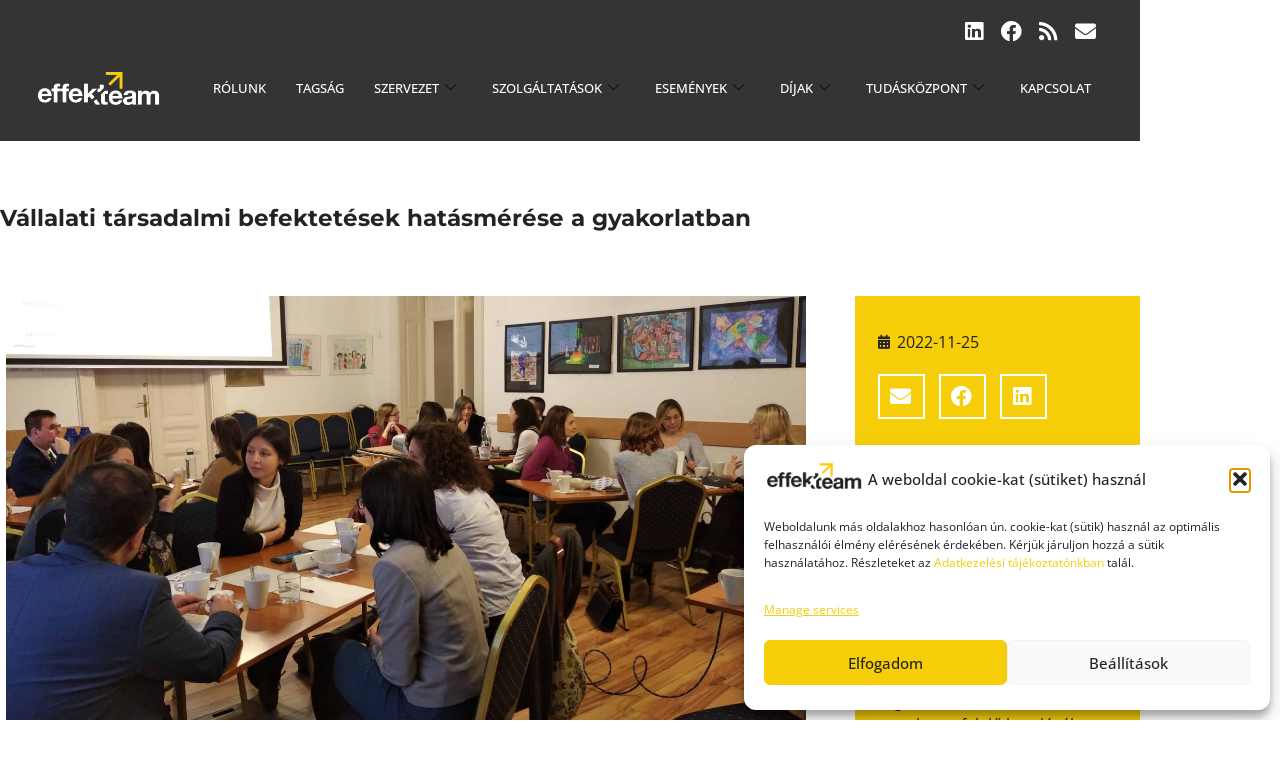

--- FILE ---
content_type: text/html; charset=UTF-8
request_url: https://effekteam.hu/vallalati-tarsadalmi-befektetesek-hatasmerese-a-gyakorlatban/
body_size: 27539
content:
<!doctype html>
<html dir="ltr" lang="hu" prefix="og: https://ogp.me/ns#">
<head>
	<meta charset="UTF-8">
	<meta name="viewport" content="width=device-width, initial-scale=1">
	<link rel="profile" href="https://gmpg.org/xfn/11">
	<title>Vállalati társadalmi befektetések hatásmérése a gyakorlatban - Effekteam</title>

		<!-- All in One SEO 4.9.3 - aioseo.com -->
	<meta name="description" content="Élénk érdeklődés kísérte az Effekteam Akadémia november 29-i workshopját, amely a vállalati társadalmi befektetések hatásmérési és értékelési módszereivel ismertette meg a résztvevőket. A megjelent vállalati szakemberek a program keretében nemcsak elméleti ismereteiket gyarapíthatták a témáról, de praktikus gyakorlati módszereket is elsajátíthattak, és egymással is megoszthatták a tapasztalataikat." />
	<meta name="robots" content="max-image-preview:large" />
	<meta name="author" content="Csider Gyöngyvér"/>
	<link rel="canonical" href="https://effekteam.hu/vallalati-tarsadalmi-befektetesek-hatasmerese-a-gyakorlatban/" />
	<meta name="generator" content="All in One SEO (AIOSEO) 4.9.3" />
		<meta property="og:locale" content="hu_HU" />
		<meta property="og:site_name" content="Effekteam - Közösség.Hatás.Jövő." />
		<meta property="og:type" content="article" />
		<meta property="og:title" content="Vállalati társadalmi befektetések hatásmérése a gyakorlatban - Effekteam" />
		<meta property="og:description" content="Élénk érdeklődés kísérte az Effekteam Akadémia november 29-i workshopját, amely a vállalati társadalmi befektetések hatásmérési és értékelési módszereivel ismertette meg a résztvevőket. A megjelent vállalati szakemberek a program keretében nemcsak elméleti ismereteiket gyarapíthatták a témáról, de praktikus gyakorlati módszereket is elsajátíthattak, és egymással is megoszthatták a tapasztalataikat." />
		<meta property="og:url" content="https://effekteam.hu/vallalati-tarsadalmi-befektetesek-hatasmerese-a-gyakorlatban/" />
		<meta property="article:published_time" content="2022-11-25T02:53:00+00:00" />
		<meta property="article:modified_time" content="2023-02-21T10:06:09+00:00" />
		<meta name="twitter:card" content="summary_large_image" />
		<meta name="twitter:title" content="Vállalati társadalmi befektetések hatásmérése a gyakorlatban - Effekteam" />
		<meta name="twitter:description" content="Élénk érdeklődés kísérte az Effekteam Akadémia november 29-i workshopját, amely a vállalati társadalmi befektetések hatásmérési és értékelési módszereivel ismertette meg a résztvevőket. A megjelent vállalati szakemberek a program keretében nemcsak elméleti ismereteiket gyarapíthatták a témáról, de praktikus gyakorlati módszereket is elsajátíthattak, és egymással is megoszthatták a tapasztalataikat." />
		<script type="application/ld+json" class="aioseo-schema">
			{"@context":"https:\/\/schema.org","@graph":[{"@type":"BlogPosting","@id":"https:\/\/effekteam.hu\/vallalati-tarsadalmi-befektetesek-hatasmerese-a-gyakorlatban\/#blogposting","name":"V\u00e1llalati t\u00e1rsadalmi befektet\u00e9sek hat\u00e1sm\u00e9r\u00e9se a gyakorlatban - Effekteam","headline":"V\u00e1llalati t\u00e1rsadalmi befektet\u00e9sek hat\u00e1sm\u00e9r\u00e9se a gyakorlatban","author":{"@id":"https:\/\/effekteam.hu\/author\/csider-gyongyver\/#author"},"publisher":{"@id":"https:\/\/effekteam.hu\/#organization"},"image":{"@type":"ImageObject","url":"https:\/\/effekteam.hu\/wp-content\/uploads\/2022\/11\/1669731057287_cut-scaled.jpg","width":2560,"height":1441},"datePublished":"2022-11-25T02:53:00+01:00","dateModified":"2023-02-21T10:06:09+01:00","inLanguage":"hu-HU","mainEntityOfPage":{"@id":"https:\/\/effekteam.hu\/vallalati-tarsadalmi-befektetesek-hatasmerese-a-gyakorlatban\/#webpage"},"isPartOf":{"@id":"https:\/\/effekteam.hu\/vallalati-tarsadalmi-befektetesek-hatasmerese-a-gyakorlatban\/#webpage"},"articleSection":"Saj\u00e1t h\u00edrek"},{"@type":"BreadcrumbList","@id":"https:\/\/effekteam.hu\/vallalati-tarsadalmi-befektetesek-hatasmerese-a-gyakorlatban\/#breadcrumblist","itemListElement":[{"@type":"ListItem","@id":"https:\/\/effekteam.hu#listItem","position":1,"name":"Home","item":"https:\/\/effekteam.hu","nextItem":{"@type":"ListItem","@id":"https:\/\/effekteam.hu\/category\/sajathirek\/#listItem","name":"Saj\u00e1t h\u00edrek"}},{"@type":"ListItem","@id":"https:\/\/effekteam.hu\/category\/sajathirek\/#listItem","position":2,"name":"Saj\u00e1t h\u00edrek","item":"https:\/\/effekteam.hu\/category\/sajathirek\/","nextItem":{"@type":"ListItem","@id":"https:\/\/effekteam.hu\/vallalati-tarsadalmi-befektetesek-hatasmerese-a-gyakorlatban\/#listItem","name":"V\u00e1llalati t\u00e1rsadalmi befektet\u00e9sek hat\u00e1sm\u00e9r\u00e9se a gyakorlatban"},"previousItem":{"@type":"ListItem","@id":"https:\/\/effekteam.hu#listItem","name":"Home"}},{"@type":"ListItem","@id":"https:\/\/effekteam.hu\/vallalati-tarsadalmi-befektetesek-hatasmerese-a-gyakorlatban\/#listItem","position":3,"name":"V\u00e1llalati t\u00e1rsadalmi befektet\u00e9sek hat\u00e1sm\u00e9r\u00e9se a gyakorlatban","previousItem":{"@type":"ListItem","@id":"https:\/\/effekteam.hu\/category\/sajathirek\/#listItem","name":"Saj\u00e1t h\u00edrek"}}]},{"@type":"Organization","@id":"https:\/\/effekteam.hu\/#organization","name":"Effekteam","description":"K\u00f6z\u00f6ss\u00e9g.Hat\u00e1s.J\u00f6v\u0151.","url":"https:\/\/effekteam.hu\/"},{"@type":"Person","@id":"https:\/\/effekteam.hu\/author\/csider-gyongyver\/#author","url":"https:\/\/effekteam.hu\/author\/csider-gyongyver\/","name":"Csider Gy\u00f6ngyv\u00e9r","image":{"@type":"ImageObject","@id":"https:\/\/effekteam.hu\/vallalati-tarsadalmi-befektetesek-hatasmerese-a-gyakorlatban\/#authorImage","url":"https:\/\/secure.gravatar.com\/avatar\/1f2d9e2da4bccd232f209e1b4a0e3687d784ec4f52953c8aae791c0d46003977?s=96&d=mm&r=g","width":96,"height":96,"caption":"Csider Gy\u00f6ngyv\u00e9r"}},{"@type":"WebPage","@id":"https:\/\/effekteam.hu\/vallalati-tarsadalmi-befektetesek-hatasmerese-a-gyakorlatban\/#webpage","url":"https:\/\/effekteam.hu\/vallalati-tarsadalmi-befektetesek-hatasmerese-a-gyakorlatban\/","name":"V\u00e1llalati t\u00e1rsadalmi befektet\u00e9sek hat\u00e1sm\u00e9r\u00e9se a gyakorlatban - Effekteam","description":"\u00c9l\u00e9nk \u00e9rdekl\u0151d\u00e9s k\u00eds\u00e9rte az Effekteam Akad\u00e9mia november 29-i workshopj\u00e1t, amely a v\u00e1llalati t\u00e1rsadalmi befektet\u00e9sek hat\u00e1sm\u00e9r\u00e9si \u00e9s \u00e9rt\u00e9kel\u00e9si m\u00f3dszereivel ismertette meg a r\u00e9sztvev\u0151ket. A megjelent v\u00e1llalati szakemberek a program keret\u00e9ben nemcsak elm\u00e9leti ismereteiket gyarap\u00edthatt\u00e1k a t\u00e9m\u00e1r\u00f3l, de praktikus gyakorlati m\u00f3dszereket is elsaj\u00e1t\u00edthattak, \u00e9s egym\u00e1ssal is megoszthatt\u00e1k a tapasztalataikat.","inLanguage":"hu-HU","isPartOf":{"@id":"https:\/\/effekteam.hu\/#website"},"breadcrumb":{"@id":"https:\/\/effekteam.hu\/vallalati-tarsadalmi-befektetesek-hatasmerese-a-gyakorlatban\/#breadcrumblist"},"author":{"@id":"https:\/\/effekteam.hu\/author\/csider-gyongyver\/#author"},"creator":{"@id":"https:\/\/effekteam.hu\/author\/csider-gyongyver\/#author"},"image":{"@type":"ImageObject","url":"https:\/\/effekteam.hu\/wp-content\/uploads\/2022\/11\/1669731057287_cut-scaled.jpg","@id":"https:\/\/effekteam.hu\/vallalati-tarsadalmi-befektetesek-hatasmerese-a-gyakorlatban\/#mainImage","width":2560,"height":1441},"primaryImageOfPage":{"@id":"https:\/\/effekteam.hu\/vallalati-tarsadalmi-befektetesek-hatasmerese-a-gyakorlatban\/#mainImage"},"datePublished":"2022-11-25T02:53:00+01:00","dateModified":"2023-02-21T10:06:09+01:00"},{"@type":"WebSite","@id":"https:\/\/effekteam.hu\/#website","url":"https:\/\/effekteam.hu\/","name":"Effekteam","description":"K\u00f6z\u00f6ss\u00e9g.Hat\u00e1s.J\u00f6v\u0151.","inLanguage":"hu-HU","publisher":{"@id":"https:\/\/effekteam.hu\/#organization"}}]}
		</script>
		<!-- All in One SEO -->

<!-- Google tag (gtag.js) consent mode dataLayer added by Site Kit -->
<script id="google_gtagjs-js-consent-mode-data-layer">
window.dataLayer = window.dataLayer || [];function gtag(){dataLayer.push(arguments);}
gtag('consent', 'default', {"ad_personalization":"denied","ad_storage":"denied","ad_user_data":"denied","analytics_storage":"denied","functionality_storage":"denied","security_storage":"denied","personalization_storage":"denied","region":["AT","BE","BG","CH","CY","CZ","DE","DK","EE","ES","FI","FR","GB","GR","HR","HU","IE","IS","IT","LI","LT","LU","LV","MT","NL","NO","PL","PT","RO","SE","SI","SK"],"wait_for_update":500});
window._googlesitekitConsentCategoryMap = {"statistics":["analytics_storage"],"marketing":["ad_storage","ad_user_data","ad_personalization"],"functional":["functionality_storage","security_storage"],"preferences":["personalization_storage"]};
window._googlesitekitConsents = {"ad_personalization":"denied","ad_storage":"denied","ad_user_data":"denied","analytics_storage":"denied","functionality_storage":"denied","security_storage":"denied","personalization_storage":"denied","region":["AT","BE","BG","CH","CY","CZ","DE","DK","EE","ES","FI","FR","GB","GR","HR","HU","IE","IS","IT","LI","LT","LU","LV","MT","NL","NO","PL","PT","RO","SE","SI","SK"],"wait_for_update":500};
</script>
<!-- End Google tag (gtag.js) consent mode dataLayer added by Site Kit -->
<link rel='dns-prefetch' href='//www.googletagmanager.com' />
<link rel='dns-prefetch' href='//fonts.googleapis.com' />
<link rel="alternate" type="application/rss+xml" title="Effekteam &raquo; hírcsatorna" href="https://effekteam.hu/feed/" />
<link rel="alternate" title="oEmbed (JSON)" type="application/json+oembed" href="https://effekteam.hu/wp-json/oembed/1.0/embed?url=https%3A%2F%2Feffekteam.hu%2Fvallalati-tarsadalmi-befektetesek-hatasmerese-a-gyakorlatban%2F" />
<link rel="alternate" title="oEmbed (XML)" type="text/xml+oembed" href="https://effekteam.hu/wp-json/oembed/1.0/embed?url=https%3A%2F%2Feffekteam.hu%2Fvallalati-tarsadalmi-befektetesek-hatasmerese-a-gyakorlatban%2F&#038;format=xml" />
<style id='wp-img-auto-sizes-contain-inline-css'>
img:is([sizes=auto i],[sizes^="auto," i]){contain-intrinsic-size:3000px 1500px}
/*# sourceURL=wp-img-auto-sizes-contain-inline-css */
</style>
<style id='wp-emoji-styles-inline-css'>

	img.wp-smiley, img.emoji {
		display: inline !important;
		border: none !important;
		box-shadow: none !important;
		height: 1em !important;
		width: 1em !important;
		margin: 0 0.07em !important;
		vertical-align: -0.1em !important;
		background: none !important;
		padding: 0 !important;
	}
/*# sourceURL=wp-emoji-styles-inline-css */
</style>
<link rel='stylesheet' id='wp-block-library-css' href='https://effekteam.hu/wp-includes/css/dist/block-library/style.min.css?ver=9f415efc4e022c80dd77b5aefc3cddb7' media='all' />
<link rel='stylesheet' id='aioseo/css/src/vue/standalone/blocks/table-of-contents/global.scss-css' href='https://effekteam.hu/wp-content/plugins/all-in-one-seo-pack/dist/Lite/assets/css/table-of-contents/global.e90f6d47.css?ver=4.9.3' media='all' />
<style id='filebird-block-filebird-gallery-style-inline-css'>
ul.filebird-block-filebird-gallery{margin:auto!important;padding:0!important;width:100%}ul.filebird-block-filebird-gallery.layout-grid{display:grid;grid-gap:20px;align-items:stretch;grid-template-columns:repeat(var(--columns),1fr);justify-items:stretch}ul.filebird-block-filebird-gallery.layout-grid li img{border:1px solid #ccc;box-shadow:2px 2px 6px 0 rgba(0,0,0,.3);height:100%;max-width:100%;-o-object-fit:cover;object-fit:cover;width:100%}ul.filebird-block-filebird-gallery.layout-masonry{-moz-column-count:var(--columns);-moz-column-gap:var(--space);column-gap:var(--space);-moz-column-width:var(--min-width);columns:var(--min-width) var(--columns);display:block;overflow:auto}ul.filebird-block-filebird-gallery.layout-masonry li{margin-bottom:var(--space)}ul.filebird-block-filebird-gallery li{list-style:none}ul.filebird-block-filebird-gallery li figure{height:100%;margin:0;padding:0;position:relative;width:100%}ul.filebird-block-filebird-gallery li figure figcaption{background:linear-gradient(0deg,rgba(0,0,0,.7),rgba(0,0,0,.3) 70%,transparent);bottom:0;box-sizing:border-box;color:#fff;font-size:.8em;margin:0;max-height:100%;overflow:auto;padding:3em .77em .7em;position:absolute;text-align:center;width:100%;z-index:2}ul.filebird-block-filebird-gallery li figure figcaption a{color:inherit}

/*# sourceURL=https://effekteam.hu/wp-content/plugins/filebird/blocks/filebird-gallery/build/style-index.css */
</style>
<style id='global-styles-inline-css'>
:root{--wp--preset--aspect-ratio--square: 1;--wp--preset--aspect-ratio--4-3: 4/3;--wp--preset--aspect-ratio--3-4: 3/4;--wp--preset--aspect-ratio--3-2: 3/2;--wp--preset--aspect-ratio--2-3: 2/3;--wp--preset--aspect-ratio--16-9: 16/9;--wp--preset--aspect-ratio--9-16: 9/16;--wp--preset--color--black: #000000;--wp--preset--color--cyan-bluish-gray: #abb8c3;--wp--preset--color--white: #ffffff;--wp--preset--color--pale-pink: #f78da7;--wp--preset--color--vivid-red: #cf2e2e;--wp--preset--color--luminous-vivid-orange: #ff6900;--wp--preset--color--luminous-vivid-amber: #fcb900;--wp--preset--color--light-green-cyan: #7bdcb5;--wp--preset--color--vivid-green-cyan: #00d084;--wp--preset--color--pale-cyan-blue: #8ed1fc;--wp--preset--color--vivid-cyan-blue: #0693e3;--wp--preset--color--vivid-purple: #9b51e0;--wp--preset--gradient--vivid-cyan-blue-to-vivid-purple: linear-gradient(135deg,rgb(6,147,227) 0%,rgb(155,81,224) 100%);--wp--preset--gradient--light-green-cyan-to-vivid-green-cyan: linear-gradient(135deg,rgb(122,220,180) 0%,rgb(0,208,130) 100%);--wp--preset--gradient--luminous-vivid-amber-to-luminous-vivid-orange: linear-gradient(135deg,rgb(252,185,0) 0%,rgb(255,105,0) 100%);--wp--preset--gradient--luminous-vivid-orange-to-vivid-red: linear-gradient(135deg,rgb(255,105,0) 0%,rgb(207,46,46) 100%);--wp--preset--gradient--very-light-gray-to-cyan-bluish-gray: linear-gradient(135deg,rgb(238,238,238) 0%,rgb(169,184,195) 100%);--wp--preset--gradient--cool-to-warm-spectrum: linear-gradient(135deg,rgb(74,234,220) 0%,rgb(151,120,209) 20%,rgb(207,42,186) 40%,rgb(238,44,130) 60%,rgb(251,105,98) 80%,rgb(254,248,76) 100%);--wp--preset--gradient--blush-light-purple: linear-gradient(135deg,rgb(255,206,236) 0%,rgb(152,150,240) 100%);--wp--preset--gradient--blush-bordeaux: linear-gradient(135deg,rgb(254,205,165) 0%,rgb(254,45,45) 50%,rgb(107,0,62) 100%);--wp--preset--gradient--luminous-dusk: linear-gradient(135deg,rgb(255,203,112) 0%,rgb(199,81,192) 50%,rgb(65,88,208) 100%);--wp--preset--gradient--pale-ocean: linear-gradient(135deg,rgb(255,245,203) 0%,rgb(182,227,212) 50%,rgb(51,167,181) 100%);--wp--preset--gradient--electric-grass: linear-gradient(135deg,rgb(202,248,128) 0%,rgb(113,206,126) 100%);--wp--preset--gradient--midnight: linear-gradient(135deg,rgb(2,3,129) 0%,rgb(40,116,252) 100%);--wp--preset--font-size--small: 13px;--wp--preset--font-size--medium: 20px;--wp--preset--font-size--large: 36px;--wp--preset--font-size--x-large: 42px;--wp--preset--spacing--20: 0.44rem;--wp--preset--spacing--30: 0.67rem;--wp--preset--spacing--40: 1rem;--wp--preset--spacing--50: 1.5rem;--wp--preset--spacing--60: 2.25rem;--wp--preset--spacing--70: 3.38rem;--wp--preset--spacing--80: 5.06rem;--wp--preset--shadow--natural: 6px 6px 9px rgba(0, 0, 0, 0.2);--wp--preset--shadow--deep: 12px 12px 50px rgba(0, 0, 0, 0.4);--wp--preset--shadow--sharp: 6px 6px 0px rgba(0, 0, 0, 0.2);--wp--preset--shadow--outlined: 6px 6px 0px -3px rgb(255, 255, 255), 6px 6px rgb(0, 0, 0);--wp--preset--shadow--crisp: 6px 6px 0px rgb(0, 0, 0);}:root { --wp--style--global--content-size: 800px;--wp--style--global--wide-size: 1200px; }:where(body) { margin: 0; }.wp-site-blocks > .alignleft { float: left; margin-right: 2em; }.wp-site-blocks > .alignright { float: right; margin-left: 2em; }.wp-site-blocks > .aligncenter { justify-content: center; margin-left: auto; margin-right: auto; }:where(.wp-site-blocks) > * { margin-block-start: 24px; margin-block-end: 0; }:where(.wp-site-blocks) > :first-child { margin-block-start: 0; }:where(.wp-site-blocks) > :last-child { margin-block-end: 0; }:root { --wp--style--block-gap: 24px; }:root :where(.is-layout-flow) > :first-child{margin-block-start: 0;}:root :where(.is-layout-flow) > :last-child{margin-block-end: 0;}:root :where(.is-layout-flow) > *{margin-block-start: 24px;margin-block-end: 0;}:root :where(.is-layout-constrained) > :first-child{margin-block-start: 0;}:root :where(.is-layout-constrained) > :last-child{margin-block-end: 0;}:root :where(.is-layout-constrained) > *{margin-block-start: 24px;margin-block-end: 0;}:root :where(.is-layout-flex){gap: 24px;}:root :where(.is-layout-grid){gap: 24px;}.is-layout-flow > .alignleft{float: left;margin-inline-start: 0;margin-inline-end: 2em;}.is-layout-flow > .alignright{float: right;margin-inline-start: 2em;margin-inline-end: 0;}.is-layout-flow > .aligncenter{margin-left: auto !important;margin-right: auto !important;}.is-layout-constrained > .alignleft{float: left;margin-inline-start: 0;margin-inline-end: 2em;}.is-layout-constrained > .alignright{float: right;margin-inline-start: 2em;margin-inline-end: 0;}.is-layout-constrained > .aligncenter{margin-left: auto !important;margin-right: auto !important;}.is-layout-constrained > :where(:not(.alignleft):not(.alignright):not(.alignfull)){max-width: var(--wp--style--global--content-size);margin-left: auto !important;margin-right: auto !important;}.is-layout-constrained > .alignwide{max-width: var(--wp--style--global--wide-size);}body .is-layout-flex{display: flex;}.is-layout-flex{flex-wrap: wrap;align-items: center;}.is-layout-flex > :is(*, div){margin: 0;}body .is-layout-grid{display: grid;}.is-layout-grid > :is(*, div){margin: 0;}body{padding-top: 0px;padding-right: 0px;padding-bottom: 0px;padding-left: 0px;}a:where(:not(.wp-element-button)){text-decoration: underline;}:root :where(.wp-element-button, .wp-block-button__link){background-color: #32373c;border-width: 0;color: #fff;font-family: inherit;font-size: inherit;font-style: inherit;font-weight: inherit;letter-spacing: inherit;line-height: inherit;padding-top: calc(0.667em + 2px);padding-right: calc(1.333em + 2px);padding-bottom: calc(0.667em + 2px);padding-left: calc(1.333em + 2px);text-decoration: none;text-transform: inherit;}.has-black-color{color: var(--wp--preset--color--black) !important;}.has-cyan-bluish-gray-color{color: var(--wp--preset--color--cyan-bluish-gray) !important;}.has-white-color{color: var(--wp--preset--color--white) !important;}.has-pale-pink-color{color: var(--wp--preset--color--pale-pink) !important;}.has-vivid-red-color{color: var(--wp--preset--color--vivid-red) !important;}.has-luminous-vivid-orange-color{color: var(--wp--preset--color--luminous-vivid-orange) !important;}.has-luminous-vivid-amber-color{color: var(--wp--preset--color--luminous-vivid-amber) !important;}.has-light-green-cyan-color{color: var(--wp--preset--color--light-green-cyan) !important;}.has-vivid-green-cyan-color{color: var(--wp--preset--color--vivid-green-cyan) !important;}.has-pale-cyan-blue-color{color: var(--wp--preset--color--pale-cyan-blue) !important;}.has-vivid-cyan-blue-color{color: var(--wp--preset--color--vivid-cyan-blue) !important;}.has-vivid-purple-color{color: var(--wp--preset--color--vivid-purple) !important;}.has-black-background-color{background-color: var(--wp--preset--color--black) !important;}.has-cyan-bluish-gray-background-color{background-color: var(--wp--preset--color--cyan-bluish-gray) !important;}.has-white-background-color{background-color: var(--wp--preset--color--white) !important;}.has-pale-pink-background-color{background-color: var(--wp--preset--color--pale-pink) !important;}.has-vivid-red-background-color{background-color: var(--wp--preset--color--vivid-red) !important;}.has-luminous-vivid-orange-background-color{background-color: var(--wp--preset--color--luminous-vivid-orange) !important;}.has-luminous-vivid-amber-background-color{background-color: var(--wp--preset--color--luminous-vivid-amber) !important;}.has-light-green-cyan-background-color{background-color: var(--wp--preset--color--light-green-cyan) !important;}.has-vivid-green-cyan-background-color{background-color: var(--wp--preset--color--vivid-green-cyan) !important;}.has-pale-cyan-blue-background-color{background-color: var(--wp--preset--color--pale-cyan-blue) !important;}.has-vivid-cyan-blue-background-color{background-color: var(--wp--preset--color--vivid-cyan-blue) !important;}.has-vivid-purple-background-color{background-color: var(--wp--preset--color--vivid-purple) !important;}.has-black-border-color{border-color: var(--wp--preset--color--black) !important;}.has-cyan-bluish-gray-border-color{border-color: var(--wp--preset--color--cyan-bluish-gray) !important;}.has-white-border-color{border-color: var(--wp--preset--color--white) !important;}.has-pale-pink-border-color{border-color: var(--wp--preset--color--pale-pink) !important;}.has-vivid-red-border-color{border-color: var(--wp--preset--color--vivid-red) !important;}.has-luminous-vivid-orange-border-color{border-color: var(--wp--preset--color--luminous-vivid-orange) !important;}.has-luminous-vivid-amber-border-color{border-color: var(--wp--preset--color--luminous-vivid-amber) !important;}.has-light-green-cyan-border-color{border-color: var(--wp--preset--color--light-green-cyan) !important;}.has-vivid-green-cyan-border-color{border-color: var(--wp--preset--color--vivid-green-cyan) !important;}.has-pale-cyan-blue-border-color{border-color: var(--wp--preset--color--pale-cyan-blue) !important;}.has-vivid-cyan-blue-border-color{border-color: var(--wp--preset--color--vivid-cyan-blue) !important;}.has-vivid-purple-border-color{border-color: var(--wp--preset--color--vivid-purple) !important;}.has-vivid-cyan-blue-to-vivid-purple-gradient-background{background: var(--wp--preset--gradient--vivid-cyan-blue-to-vivid-purple) !important;}.has-light-green-cyan-to-vivid-green-cyan-gradient-background{background: var(--wp--preset--gradient--light-green-cyan-to-vivid-green-cyan) !important;}.has-luminous-vivid-amber-to-luminous-vivid-orange-gradient-background{background: var(--wp--preset--gradient--luminous-vivid-amber-to-luminous-vivid-orange) !important;}.has-luminous-vivid-orange-to-vivid-red-gradient-background{background: var(--wp--preset--gradient--luminous-vivid-orange-to-vivid-red) !important;}.has-very-light-gray-to-cyan-bluish-gray-gradient-background{background: var(--wp--preset--gradient--very-light-gray-to-cyan-bluish-gray) !important;}.has-cool-to-warm-spectrum-gradient-background{background: var(--wp--preset--gradient--cool-to-warm-spectrum) !important;}.has-blush-light-purple-gradient-background{background: var(--wp--preset--gradient--blush-light-purple) !important;}.has-blush-bordeaux-gradient-background{background: var(--wp--preset--gradient--blush-bordeaux) !important;}.has-luminous-dusk-gradient-background{background: var(--wp--preset--gradient--luminous-dusk) !important;}.has-pale-ocean-gradient-background{background: var(--wp--preset--gradient--pale-ocean) !important;}.has-electric-grass-gradient-background{background: var(--wp--preset--gradient--electric-grass) !important;}.has-midnight-gradient-background{background: var(--wp--preset--gradient--midnight) !important;}.has-small-font-size{font-size: var(--wp--preset--font-size--small) !important;}.has-medium-font-size{font-size: var(--wp--preset--font-size--medium) !important;}.has-large-font-size{font-size: var(--wp--preset--font-size--large) !important;}.has-x-large-font-size{font-size: var(--wp--preset--font-size--x-large) !important;}
:root :where(.wp-block-pullquote){font-size: 1.5em;line-height: 1.6;}
/*# sourceURL=global-styles-inline-css */
</style>
<link rel='stylesheet' id='contact-form-7-css' href='https://effekteam.hu/wp-content/plugins/contact-form-7/includes/css/styles.css?ver=6.1.4' media='all' />
<link rel='stylesheet' id='wpos-slick-style-css' href='https://effekteam.hu/wp-content/plugins/wp-logo-showcase-responsive-slider-slider/assets/css/slick.css?ver=3.8.7' media='all' />
<link rel='stylesheet' id='wpls-public-style-css' href='https://effekteam.hu/wp-content/plugins/wp-logo-showcase-responsive-slider-slider/assets/css/wpls-public.css?ver=3.8.7' media='all' />
<link rel='stylesheet' id='wpex-font-awesome-css' href='https://effekteam.hu/wp-content/plugins/wp-timelines/css/font-awesome/css/font-awesome.min.css?ver=9f415efc4e022c80dd77b5aefc3cddb7' media='all' />
<link rel='stylesheet' id='wpex-google-fonts-css' href='//fonts.googleapis.com/css?family=Source+Sans+Pro%7CMontserrat%7CMontserrat&#038;ver=1.0.0' media='all' />
<link rel='stylesheet' id='wpex-ex_s_lick-css' href='https://effekteam.hu/wp-content/plugins/wp-timelines/js/ex_s_lick/ex_s_lick.css?ver=9f415efc4e022c80dd77b5aefc3cddb7' media='all' />
<link rel='stylesheet' id='wpex-ex_s_lick-theme-css' href='https://effekteam.hu/wp-content/plugins/wp-timelines/js/ex_s_lick/ex_s_lick-theme.css?ver=9f415efc4e022c80dd77b5aefc3cddb7' media='all' />
<link rel='stylesheet' id='wpex-timeline-animate-css' href='https://effekteam.hu/wp-content/plugins/wp-timelines/css/animate.css?ver=9f415efc4e022c80dd77b5aefc3cddb7' media='all' />
<link rel='stylesheet' id='wpex-timeline-css-css' href='https://effekteam.hu/wp-content/plugins/wp-timelines/css/style.css?ver=9f415efc4e022c80dd77b5aefc3cddb7' media='all' />
<link rel='stylesheet' id='wpex-timeline-sidebyside-css' href='https://effekteam.hu/wp-content/plugins/wp-timelines/css/style-sidebyside.css?ver=9f415efc4e022c80dd77b5aefc3cddb7' media='all' />
<link rel='stylesheet' id='wpex-horiz-css-css' href='https://effekteam.hu/wp-content/plugins/wp-timelines/css/horiz-style.css?ver=3.2' media='all' />
<link rel='stylesheet' id='wpex-timeline-dark-css-css' href='https://effekteam.hu/wp-content/plugins/wp-timelines/css/dark.css?ver=9f415efc4e022c80dd77b5aefc3cddb7' media='all' />
<style id='wpex-timeline-dark-css-inline-css'>
    .wpex-timeline > li .wpex-timeline-icon .fa{font-weight: normal;}
    	.wpextl-loadicon,
    .wpextl-loadicon::before,
	.wpextl-loadicon::after{ border-left-color:#f6cd09}
    .wpex-filter > .fa,
    .wpex-endlabel.wpex-loadmore span, .wpex-tltitle.wpex-loadmore span, .wpex-loadmore .loadmore-timeline,
    .wpex-timeline-list.show-icon .wpex-timeline > li:after, .wpex-timeline-list.show-icon .wpex-timeline > li:first-child:before,
    .wpex-timeline-list.show-icon .wpex-timeline.style-center > li .wpex-content-left .wpex-leftdate,
    .wpex-timeline-list.show-icon li .wpex-timeline-icon .fa,
    .wpex .timeline-details .wptl-readmore > a:hover,
    .wpex-spinner > div,
    .wpex.horizontal-timeline .ex_s_lick-prev:hover, .wpex.horizontal-timeline .ex_s_lick-next:hover,
    .wpex.horizontal-timeline .horizontal-content .ex_s_lick-next:hover,
    .wpex.horizontal-timeline .horizontal-content .ex_s_lick-prev:hover,
    .wpex.horizontal-timeline .horizontal-nav li.ex_s_lick-current span.tl-point:before,
    .wpex.horizontal-timeline.tl-hozsteps .horizontal-nav li.ex_s_lick-current span.tl-point i,
    .timeline-navigation a.btn,
    .timeline-navigation div > a,
    .wpex.horizontal-timeline.ex-multi-item .horizontal-nav li .wpex_point:before,
    .wpex.horizontal-timeline.ex-multi-item .horizontal-nav li.ex_s_lick-current .wpex_point:before,
    .wpex.wpex-horizontal-3.ex-multi-item .horizontal-nav  h2 a,
    .wpex-timeline-list:not(.show-icon) .wptl-feature-name span,
    .wpex.horizontal-timeline.ex-multi-item:not(.wpex-horizontal-4) .horizontal-nav li span.wpex_point,
    .wpex.horizontal-timeline.ex-multi-item:not(.wpex-horizontal-4) .horizontal-nav li span.wpex_point,
    .show-wide_img .wpex-timeline > li .wpex-timeline-time span.tll-date,
    .wpex-timeline-list.show-bg.left-tl li .wpex-timeline-label .wpex-content-left .wpex-leftdate,
    .wpex-timeline-list.show-simple:not(.show-simple-bod) ul li .wpex-timeline-time .tll-date,
    .show-box-color .tlb-time,
    .sidebyside-tl.show-classic span.tll-date,
    .wptl-back-to-list a,
    .wpex-timeline > li .wpex-timeline-icon .fa{ background:#f6cd09}
    .wpex-timeline-list.show-icon li .wpex-timeline-icon .fa:before,
    .wpex-filter span.active,
    .wpex-timeline-list.show-simple.show-simple-bod ul li .wpex-timeline-time .tll-date,
    .wpex-timeline-list.show-simple .wptl-readmore-center a,
    .wpex-timeline-list .wpex-taxonomy-filter a:hover, .wpex-timeline-list .wpex-taxonomy-filter a.active,
    .wpex.horizontal-timeline .ex_s_lick-prev, .wpex.horizontal-timeline .ex_s_lick-next,
    .wpex.horizontal-timeline.tl-hozsteps .horizontal-nav li.prev_item:not(.ex_s_lick-current) span.tl-point i,
    .wpex.horizontal-timeline.ex-multi-item .horizontal-nav li span.wpex_point i,
    .wpex-timeline-list.show-clean .wpex-timeline > li .wpex-timeline-label h2,
    .wpex-timeline-list.show-simple li .wpex-timeline-icon .fa:not(.no-icon):before,
    .show-wide_img.left-tl .wpex-timeline > li .wpex-timeline-icon .fa:not(.no-icon):not(.icon-img):before,
    .wpex-timeline > li .wpex-timeline-time span:last-child{ color:#f6cd09}
    .wpex .timeline-details .wptl-readmore > a,
    .wpex.horizontal-timeline .ex_s_lick-prev:hover, .wpex.horizontal-timeline .ex_s_lick-next:hover,
    .wpex.horizontal-timeline .horizontal-content .ex_s_lick-next:hover,
    .wpex.horizontal-timeline .horizontal-content .ex_s_lick-prev:hover,
    .wpex.horizontal-timeline .horizontal-nav li.ex_s_lick-current span.tl-point:before,
    .wpex.horizontal-timeline .ex_s_lick-prev, .wpex.horizontal-timeline .ex_s_lick-next,
    .wpex.horizontal-timeline .timeline-pos-select,
    .wpex.horizontal-timeline .horizontal-nav li.prev_item span.tl-point:before,
    .wpex.horizontal-timeline.tl-hozsteps .horizontal-nav li.ex_s_lick-current span.tl-point i,
    .wpex.horizontal-timeline.tl-hozsteps .timeline-hr, .wpex.horizontal-timeline.tl-hozsteps .timeline-pos-select,
    .wpex.horizontal-timeline.tl-hozsteps .horizontal-nav li.prev_item span.tl-point i,
    .wpex-timeline-list.left-tl.show-icon .wptl-feature-name,
    .wpex-timeline-list.show-icon .wptl-feature-name span,
    .wpex.horizontal-timeline.ex-multi-item .horizontal-nav li span.wpex_point i,
    .wpex.horizontal-timeline.ex-multi-item.wpex-horizontal-4 .wpextt_templates .wptl-readmore a,
    .wpex-timeline-list.show-box-color .style-center > li:nth-child(odd) .wpex-timeline-label,
	.wpex-timeline-list.show-box-color .style-center > li .wpex-timeline-label,
	.wpex-timeline-list.show-box-color .style-center > li:nth-child(odd) .wpex-timeline-icon .fa:after,
	.wpex-timeline-list.show-box-color li .wpex-timeline-icon i:after,
    .wpex.wpex-horizontal-3.ex-multi-item .horizontal-nav .wpextt_templates .wptl-readmore a{border-color: #f6cd09;}
    .wpex-timeline > li .wpex-timeline-label:before,
    .show-wide_img .wpex-timeline > li .wpex-timeline-time span.tll-date:before, 
    .wpex-timeline > li .wpex-timeline-label:before,
    .wpex-timeline-list.show-wide_img.left-tl .wpex-timeline > li .wpex-timeline-time span.tll-date:before,
    .wpex-timeline-list.show-icon.show-bg .wpex-timeline > li .wpex-timeline-label:after,
    .wpex-timeline-list.show-icon .wpex-timeline.style-center > li .wpex-timeline-label:after
    {border-right-color: #f6cd09;}
    .wpex-filter span,
    .wpex-timeline > li .wpex-timeline-label{border-left-color: #f6cd09;}
    .wpex-timeline-list.show-wide_img .wpex-timeline > li .timeline-details,
    .wpex.horizontal-timeline.ex-multi-item:not(.wpex-horizontal-4) .horizontal-nav li span.wpex_point:after{border-top-color: #f6cd09;}
    .wpex.wpex-horizontal-3.ex-multi-item .wpex-timeline-label .timeline-details:after{border-bottom-color: #f6cd09;}
    @media (min-width: 768px){
        .wpex-timeline.style-center > li:nth-child(odd) .wpex-timeline-label{border-right-color: #f6cd09;}
        .show-wide_img .wpex-timeline > li:nth-child(even) .wpex-timeline-time span.tll-date:before,
        .wpex-timeline.style-center > li:nth-child(odd) .wpex-timeline-label:before,
        .wpex-timeline-list.show-icon .style-center > li:nth-child(odd) .wpex-timeline-label:after{border-left-color: #f6cd09;}
    }
		.wpex-timeline-list,
    .wpex .wptl-excerpt,
    .wpex-single-timeline,
    .glightbox-clean .gslide-desc,
	.wpex{font-family: "Montserrat", sans-serif;}
	.wpex-single-timeline h1.tl-title,
	.wpex-timeline-list.show-icon li .wpex-content-left,
    .wpex-timeline-list .wptl-feature-name span,
    .wpex .wpex-dates a, .wpex h2, .wpex h2 a, .wpex .timeline-details h2,
    .wpex-timeline > li .wpex-timeline-time span:last-child,
    .extl-lb .gslide-description.description-right h3.lb-title,
    .wpex .timeline-details h2{font-family: "Montserrat", sans-serif;}
	.wptl-more-meta span a, .wptl-more-meta span,
	.wpex-endlabel.wpex-loadmore span, .wpex-tltitle.wpex-loadmore span, .wpex-loadmore .loadmore-timeline,
    .wpex-timeline > li .wpex-timeline-label,
    .wpex .timeline-details .wptl-readmore > a,
    .wpex-timeline > li .wpex-timeline-time span.info-h,
	li .wptl-readmore-center > a{font-family: "Montserrat", sans-serif;}
	.timeline-media > a{display: inline-block; box-shadow: none;}
    .wpex-timeline > li .wpex-timeline-label h2 a,
    .wpex-timeline-icon > a,
    .wpex.horizontal-timeline .wpex-timeline-label h2 a,
    .timeline-media > a, time.wpex-timeline-time > a, .wpex-leftdate + a, a.img-left { pointer-events: none;} .wptl-readmore-center, .wptl-readmore { display: none !important;} 
    
    .wpex-timeline-list.left-tl.wptl-lightbox .wpex-leftdate + a,
    .wpex-timeline-list.wptl-lightbox a.img-left {
        pointer-events: auto;
    }
    
/*# sourceURL=wpex-timeline-dark-css-inline-css */
</style>
<link rel='stylesheet' id='cmplz-general-css' href='https://effekteam.hu/wp-content/plugins/complianz-gdpr/assets/css/cookieblocker.min.css?ver=1765893642' media='all' />
<link rel='stylesheet' id='hello-elementor-css' href='https://effekteam.hu/wp-content/themes/hello-elementor/assets/css/reset.css?ver=3.4.5' media='all' />
<link rel='stylesheet' id='hello-elementor-theme-style-css' href='https://effekteam.hu/wp-content/themes/hello-elementor/assets/css/theme.css?ver=3.4.5' media='all' />
<link rel='stylesheet' id='hello-elementor-header-footer-css' href='https://effekteam.hu/wp-content/themes/hello-elementor/assets/css/header-footer.css?ver=3.4.5' media='all' />
<link rel='stylesheet' id='elementor-frontend-css' href='https://effekteam.hu/wp-content/plugins/elementor/assets/css/frontend.min.css?ver=3.34.3' media='all' />
<link rel='stylesheet' id='elementor-post-8162-css' href='https://effekteam.hu/wp-content/uploads/elementor/css/post-8162.css?ver=1769594491' media='all' />
<link rel='stylesheet' id='widget-social-icons-css' href='https://effekteam.hu/wp-content/plugins/elementor/assets/css/widget-social-icons.min.css?ver=3.34.3' media='all' />
<link rel='stylesheet' id='e-apple-webkit-css' href='https://effekteam.hu/wp-content/plugins/elementor/assets/css/conditionals/apple-webkit.min.css?ver=3.34.3' media='all' />
<link rel='stylesheet' id='widget-image-css' href='https://effekteam.hu/wp-content/plugins/elementor/assets/css/widget-image.min.css?ver=3.34.3' media='all' />
<link rel='stylesheet' id='widget-nav-menu-css' href='https://effekteam.hu/wp-content/plugins/elementor-pro/assets/css/widget-nav-menu.min.css?ver=3.34.3' media='all' />
<link rel='stylesheet' id='widget-heading-css' href='https://effekteam.hu/wp-content/plugins/elementor/assets/css/widget-heading.min.css?ver=3.34.3' media='all' />
<link rel='stylesheet' id='widget-post-info-css' href='https://effekteam.hu/wp-content/plugins/elementor-pro/assets/css/widget-post-info.min.css?ver=3.34.3' media='all' />
<link rel='stylesheet' id='widget-icon-list-css' href='https://effekteam.hu/wp-content/plugins/elementor/assets/css/widget-icon-list.min.css?ver=3.34.3' media='all' />
<link rel='stylesheet' id='elementor-icons-shared-0-css' href='https://effekteam.hu/wp-content/plugins/elementor/assets/lib/font-awesome/css/fontawesome.min.css?ver=5.15.3' media='all' />
<link rel='stylesheet' id='elementor-icons-fa-regular-css' href='https://effekteam.hu/wp-content/plugins/elementor/assets/lib/font-awesome/css/regular.min.css?ver=5.15.3' media='all' />
<link rel='stylesheet' id='elementor-icons-fa-solid-css' href='https://effekteam.hu/wp-content/plugins/elementor/assets/lib/font-awesome/css/solid.min.css?ver=5.15.3' media='all' />
<link rel='stylesheet' id='widget-share-buttons-css' href='https://effekteam.hu/wp-content/plugins/elementor-pro/assets/css/widget-share-buttons.min.css?ver=3.34.3' media='all' />
<link rel='stylesheet' id='elementor-icons-fa-brands-css' href='https://effekteam.hu/wp-content/plugins/elementor/assets/lib/font-awesome/css/brands.min.css?ver=5.15.3' media='all' />
<link rel='stylesheet' id='widget-form-css' href='https://effekteam.hu/wp-content/plugins/elementor-pro/assets/css/widget-form.min.css?ver=3.34.3' media='all' />
<link rel='stylesheet' id='elementor-icons-css' href='https://effekteam.hu/wp-content/plugins/elementor/assets/lib/eicons/css/elementor-icons.min.css?ver=5.46.0' media='all' />
<link rel='stylesheet' id='uael-frontend-css' href='https://effekteam.hu/wp-content/plugins/ultimate-elementor/assets/min-css/uael-frontend.min.css?ver=1.42.3' media='all' />
<link rel='stylesheet' id='wpforms-classic-full-css' href='https://effekteam.hu/wp-content/plugins/wpforms-lite/assets/css/frontend/classic/wpforms-full.min.css?ver=1.9.8.7' media='all' />
<link rel='stylesheet' id='uael-teammember-social-icons-css' href='https://effekteam.hu/wp-content/plugins/elementor/assets/css/widget-social-icons.min.css?ver=3.24.0' media='all' />
<link rel='stylesheet' id='uael-social-share-icons-brands-css' href='https://effekteam.hu/wp-content/plugins/elementor/assets/lib/font-awesome/css/brands.css?ver=5.15.3' media='all' />
<link rel='stylesheet' id='uael-social-share-icons-fontawesome-css' href='https://effekteam.hu/wp-content/plugins/elementor/assets/lib/font-awesome/css/fontawesome.css?ver=5.15.3' media='all' />
<link rel='stylesheet' id='uael-nav-menu-icons-css' href='https://effekteam.hu/wp-content/plugins/elementor/assets/lib/font-awesome/css/solid.css?ver=5.15.3' media='all' />
<link rel='stylesheet' id='jet-tabs-frontend-css' href='https://effekteam.hu/wp-content/plugins/jet-tabs/assets/css/jet-tabs-frontend.css?ver=2.2.13' media='all' />
<link rel='stylesheet' id='swiper-css' href='https://effekteam.hu/wp-content/plugins/elementor/assets/lib/swiper/v8/css/swiper.min.css?ver=8.4.5' media='all' />
<link rel='stylesheet' id='elementor-post-10307-css' href='https://effekteam.hu/wp-content/uploads/elementor/css/post-10307.css?ver=1769594523' media='all' />
<link rel='stylesheet' id='elementor-post-15201-css' href='https://effekteam.hu/wp-content/uploads/elementor/css/post-15201.css?ver=1769594491' media='all' />
<link rel='stylesheet' id='elementor-post-15167-css' href='https://effekteam.hu/wp-content/uploads/elementor/css/post-15167.css?ver=1769594614' media='all' />
<link rel='stylesheet' id='ekit-widget-styles-css' href='https://effekteam.hu/wp-content/plugins/elementskit-lite/widgets/init/assets/css/widget-styles.css?ver=3.7.8' media='all' />
<link rel='stylesheet' id='ekit-responsive-css' href='https://effekteam.hu/wp-content/plugins/elementskit-lite/widgets/init/assets/css/responsive.css?ver=3.7.8' media='all' />
<link rel='stylesheet' id='eael-general-css' href='https://effekteam.hu/wp-content/plugins/essential-addons-for-elementor-lite/assets/front-end/css/view/general.min.css?ver=6.5.9' media='all' />
<link rel='stylesheet' id='elementor-gf-local-montserrat-css' href='https://effekteam.hu/wp-content/uploads/elementor/google-fonts/css/montserrat.css?ver=1742388044' media='all' />
<link rel='stylesheet' id='elementor-gf-local-opensans-css' href='https://effekteam.hu/wp-content/uploads/elementor/google-fonts/css/opensans.css?ver=1742388037' media='all' />
<script src="https://effekteam.hu/wp-includes/js/jquery/jquery.min.js?ver=3.7.1" id="jquery-core-js"></script>
<script src="https://effekteam.hu/wp-includes/js/jquery/jquery-migrate.min.js?ver=3.4.1" id="jquery-migrate-js"></script>

<!-- Google tag (gtag.js) snippet added by Site Kit -->
<!-- Google Analytics snippet added by Site Kit -->
<script src="https://www.googletagmanager.com/gtag/js?id=GT-5NX87SG" id="google_gtagjs-js" async></script>
<script id="google_gtagjs-js-after">
window.dataLayer = window.dataLayer || [];function gtag(){dataLayer.push(arguments);}
gtag("set","linker",{"domains":["effekteam.hu"]});
gtag("js", new Date());
gtag("set", "developer_id.dZTNiMT", true);
gtag("config", "GT-5NX87SG");
 window._googlesitekit = window._googlesitekit || {}; window._googlesitekit.throttledEvents = []; window._googlesitekit.gtagEvent = (name, data) => { var key = JSON.stringify( { name, data } ); if ( !! window._googlesitekit.throttledEvents[ key ] ) { return; } window._googlesitekit.throttledEvents[ key ] = true; setTimeout( () => { delete window._googlesitekit.throttledEvents[ key ]; }, 5 ); gtag( "event", name, { ...data, event_source: "site-kit" } ); }; 
//# sourceURL=google_gtagjs-js-after
</script>
<link rel="https://api.w.org/" href="https://effekteam.hu/wp-json/" /><link rel="alternate" title="JSON" type="application/json" href="https://effekteam.hu/wp-json/wp/v2/posts/7895" /><link rel="EditURI" type="application/rsd+xml" title="RSD" href="https://effekteam.hu/xmlrpc.php?rsd" />

<link rel='shortlink' href='https://effekteam.hu/?p=7895' />
<meta name="generator" content="Site Kit by Google 1.171.0" />			<style>.cmplz-hidden {
					display: none !important;
				}</style>

<!-- Styles generated by Posts in Sidebar plugin -->
<style type="text/css">
.pis-ul {color:#f6cd09; padding-left: 2rem; font-family: "EffekteamSans-Bold", sans-serif;}
.pis-ul li {line-height: 1.3;}
.pis-ul li a{color:#222;}
.pis-ul li p{ }
#ul_pis_posts_in_sidebar-5 {padding-top:5px; border-top:1px solid #222;}
</style>
<!-- / Styles generated by Posts in Sidebar plugin -->

<meta name="generator" content="Elementor 3.34.3; features: additional_custom_breakpoints; settings: css_print_method-external, google_font-enabled, font_display-swap">

<!-- Meta Pixel Code -->
<script type='text/javascript'>
!function(f,b,e,v,n,t,s){if(f.fbq)return;n=f.fbq=function(){n.callMethod?
n.callMethod.apply(n,arguments):n.queue.push(arguments)};if(!f._fbq)f._fbq=n;
n.push=n;n.loaded=!0;n.version='2.0';n.queue=[];t=b.createElement(e);t.async=!0;
t.src=v;s=b.getElementsByTagName(e)[0];s.parentNode.insertBefore(t,s)}(window,
document,'script','https://connect.facebook.net/en_US/fbevents.js');
</script>
<!-- End Meta Pixel Code -->
<script type='text/javascript'>var url = window.location.origin + '?ob=open-bridge';
            fbq('set', 'openbridge', '5937979726259456', url);
fbq('init', '5937979726259456', {}, {
    "agent": "wordpress-6.9-4.1.5"
})</script><script type='text/javascript'>
    fbq('track', 'PageView', []);
  </script>
<!-- Dynamic Widgets by QURL loaded - http://www.dynamic-widgets.com //-->
			<style>
				.e-con.e-parent:nth-of-type(n+4):not(.e-lazyloaded):not(.e-no-lazyload),
				.e-con.e-parent:nth-of-type(n+4):not(.e-lazyloaded):not(.e-no-lazyload) * {
					background-image: none !important;
				}
				@media screen and (max-height: 1024px) {
					.e-con.e-parent:nth-of-type(n+3):not(.e-lazyloaded):not(.e-no-lazyload),
					.e-con.e-parent:nth-of-type(n+3):not(.e-lazyloaded):not(.e-no-lazyload) * {
						background-image: none !important;
					}
				}
				@media screen and (max-height: 640px) {
					.e-con.e-parent:nth-of-type(n+2):not(.e-lazyloaded):not(.e-no-lazyload),
					.e-con.e-parent:nth-of-type(n+2):not(.e-lazyloaded):not(.e-no-lazyload) * {
						background-image: none !important;
					}
				}
			</style>
			
<!-- Google Tag Manager snippet added by Site Kit -->
<script>
			( function( w, d, s, l, i ) {
				w[l] = w[l] || [];
				w[l].push( {'gtm.start': new Date().getTime(), event: 'gtm.js'} );
				var f = d.getElementsByTagName( s )[0],
					j = d.createElement( s ), dl = l != 'dataLayer' ? '&l=' + l : '';
				j.async = true;
				j.src = 'https://www.googletagmanager.com/gtm.js?id=' + i + dl;
				f.parentNode.insertBefore( j, f );
			} )( window, document, 'script', 'dataLayer', 'GTM-5JVN9L8' );
			
</script>

<!-- End Google Tag Manager snippet added by Site Kit -->
<link rel="icon" href="https://effekteam.hu/wp-content/uploads/2019/01/cropped-favicon-1-1-100x100.png" sizes="32x32" />
<link rel="icon" href="https://effekteam.hu/wp-content/uploads/2019/01/cropped-favicon-1-1-300x300.png" sizes="192x192" />
<link rel="apple-touch-icon" href="https://effekteam.hu/wp-content/uploads/2019/01/cropped-favicon-1-1-300x300.png" />
<meta name="msapplication-TileImage" content="https://effekteam.hu/wp-content/uploads/2019/01/cropped-favicon-1-1-300x300.png" />
		<style id="wp-custom-css">
			.elementor-button {
   border-radius: 20px 20px 20px 20px;
            }
		</style>
		</head>
<body class="wp-singular post-template-default single single-post postid-7895 single-format-standard wp-embed-responsive wp-theme-hello-elementor hello-elementor-default elementor-default elementor-template-full-width elementor-kit-8162 elementor-page-15167">

		<!-- Google Tag Manager (noscript) snippet added by Site Kit -->
		<noscript>
			<iframe src="https://www.googletagmanager.com/ns.html?id=GTM-5JVN9L8" height="0" width="0" style="display:none;visibility:hidden"></iframe>
		</noscript>
		<!-- End Google Tag Manager (noscript) snippet added by Site Kit -->
		
<!-- Meta Pixel Code -->
<noscript>
<img height="1" width="1" style="display:none" alt="fbpx"
src="https://www.facebook.com/tr?id=5937979726259456&ev=PageView&noscript=1" />
</noscript>
<!-- End Meta Pixel Code -->

<a class="skip-link screen-reader-text" href="#content">Ugrás a tartalomhoz</a>

		<header data-elementor-type="header" data-elementor-id="10307" class="elementor elementor-10307 elementor-location-header" data-elementor-post-type="elementor_library">
					<section class="elementor-section elementor-top-section elementor-element elementor-element-2dbb0c2 elementor-section-boxed elementor-section-height-default elementor-section-height-default" data-id="2dbb0c2" data-element_type="section" data-settings="{&quot;jet_parallax_layout_list&quot;:[],&quot;background_background&quot;:&quot;classic&quot;}">
						<div class="elementor-container elementor-column-gap-default">
					<div class="elementor-column elementor-col-100 elementor-top-column elementor-element elementor-element-bbfacd2" data-id="bbfacd2" data-element_type="column" data-settings="{&quot;background_background&quot;:&quot;classic&quot;}">
			<div class="elementor-widget-wrap elementor-element-populated">
						<section class="elementor-section elementor-inner-section elementor-element elementor-element-da1f313 elementor-section-boxed elementor-section-height-default elementor-section-height-default" data-id="da1f313" data-element_type="section" data-settings="{&quot;jet_parallax_layout_list&quot;:[]}">
						<div class="elementor-container elementor-column-gap-default">
					<div class="elementor-column elementor-col-100 elementor-inner-column elementor-element elementor-element-01b6df2" data-id="01b6df2" data-element_type="column" data-settings="{&quot;background_background&quot;:&quot;classic&quot;}">
			<div class="elementor-widget-wrap elementor-element-populated">
						<div class="elementor-element elementor-element-4003b40 elementor-shape-square e-grid-align-right elementor-grid-0 elementor-widget elementor-widget-social-icons" data-id="4003b40" data-element_type="widget" data-widget_type="social-icons.default">
				<div class="elementor-widget-container">
							<div class="elementor-social-icons-wrapper elementor-grid" role="list">
							<span class="elementor-grid-item" role="listitem">
					<a class="elementor-icon elementor-social-icon elementor-social-icon-linkedin elementor-repeater-item-8ca2226" href="https://www.linkedin.com/company/effekteam-egyesulet/" target="_blank">
						<span class="elementor-screen-only">Linkedin</span>
						<i aria-hidden="true" class="fab fa-linkedin"></i>					</a>
				</span>
							<span class="elementor-grid-item" role="listitem">
					<a class="elementor-icon elementor-social-icon elementor-social-icon-facebook elementor-repeater-item-82b9f17" href="https://www.facebook.com/Magyar-Adom%C3%A1nyoz%C3%B3i-F%C3%B3rum-172598349426872/" target="_blank">
						<span class="elementor-screen-only">Facebook</span>
						<i aria-hidden="true" class="fab fa-facebook"></i>					</a>
				</span>
							<span class="elementor-grid-item" role="listitem">
					<a class="elementor-icon elementor-social-icon elementor-social-icon-rss elementor-repeater-item-dde0d71" href="http://effekteam.hu/feed" target="_blank">
						<span class="elementor-screen-only">Rss</span>
						<i aria-hidden="true" class="fas fa-rss"></i>					</a>
				</span>
							<span class="elementor-grid-item" role="listitem">
					<a class="elementor-icon elementor-social-icon elementor-social-icon-envelope elementor-repeater-item-dc9f89b" href="mailto:info@effekteam.hu" target="_blank">
						<span class="elementor-screen-only">Envelope</span>
						<i aria-hidden="true" class="fas fa-envelope"></i>					</a>
				</span>
					</div>
						</div>
				</div>
					</div>
		</div>
					</div>
		</section>
				<section class="elementor-section elementor-inner-section elementor-element elementor-element-19a8235 elementor-section-boxed elementor-section-height-default elementor-section-height-default" data-id="19a8235" data-element_type="section" data-settings="{&quot;jet_parallax_layout_list&quot;:[]}">
						<div class="elementor-container elementor-column-gap-default">
					<div class="elementor-column elementor-col-50 elementor-inner-column elementor-element elementor-element-33370fd" data-id="33370fd" data-element_type="column">
			<div class="elementor-widget-wrap elementor-element-populated">
						<div class="elementor-element elementor-element-ba6a7da elementor-widget elementor-widget-image" data-id="ba6a7da" data-element_type="widget" data-widget_type="image.default">
				<div class="elementor-widget-container">
																<a href="https://effekteam.hu/">
							<img fetchpriority="high" width="500" height="160" src="https://effekteam.hu/wp-content/uploads/2023/09/effekteamlogo_text_white-and-yellow_xl.png" class="attachment-large size-large wp-image-10312" alt="" srcset="https://effekteam.hu/wp-content/uploads/2023/09/effekteamlogo_text_white-and-yellow_xl.png 500w, https://effekteam.hu/wp-content/uploads/2023/09/effekteamlogo_text_white-and-yellow_xl-300x96.png 300w" sizes="(max-width: 500px) 100vw, 500px" />								</a>
															</div>
				</div>
					</div>
		</div>
				<div class="elementor-column elementor-col-50 elementor-inner-column elementor-element elementor-element-f7a94c7" data-id="f7a94c7" data-element_type="column">
			<div class="elementor-widget-wrap elementor-element-populated">
						<div class="elementor-element elementor-element-b581cf9 elementor-nav-menu__align-end elementor-nav-menu--stretch elementor-hidden-desktop elementor-hidden-tablet elementor-hidden-mobile elementor-nav-menu--dropdown-tablet elementor-nav-menu__text-align-aside elementor-nav-menu--toggle elementor-nav-menu--burger elementor-widget elementor-widget-nav-menu" data-id="b581cf9" data-element_type="widget" data-settings="{&quot;submenu_icon&quot;:{&quot;value&quot;:&quot;&lt;i class=\&quot;\&quot; aria-hidden=\&quot;true\&quot;&gt;&lt;\/i&gt;&quot;,&quot;library&quot;:&quot;&quot;},&quot;full_width&quot;:&quot;stretch&quot;,&quot;layout&quot;:&quot;horizontal&quot;,&quot;toggle&quot;:&quot;burger&quot;}" data-widget_type="nav-menu.default">
				<div class="elementor-widget-container">
								<nav aria-label="Menü" class="elementor-nav-menu--main elementor-nav-menu__container elementor-nav-menu--layout-horizontal e--pointer-background e--animation-fade">
				<ul id="menu-1-b581cf9" class="elementor-nav-menu"><li class="menu-item menu-item-type-post_type menu-item-object-page menu-item-473"><a href="https://effekteam.hu/rolunk/" class="elementor-item">Rólunk</a></li>
<li class="menu-item menu-item-type-custom menu-item-object-custom menu-item-13123"><a href="https://effekteam.hu/effekteam-tagsag/" class="elementor-item">Tagság</a></li>
<li class="menu-item menu-item-type-custom menu-item-object-custom menu-item-has-children menu-item-469"><a class="elementor-item">Szervezet</a>
<ul class="sub-menu elementor-nav-menu--dropdown">
	<li class="menu-item menu-item-type-post_type menu-item-object-page menu-item-491"><a href="https://effekteam.hu/elnokseg/" class="elementor-sub-item">Elnökség</a></li>
	<li class="menu-item menu-item-type-post_type menu-item-object-page menu-item-490"><a href="https://effekteam.hu/felugyelobizottsag/" class="elementor-sub-item">Felügyelő bizottság</a></li>
	<li class="menu-item menu-item-type-post_type menu-item-object-page menu-item-487"><a href="https://effekteam.hu/menedzsment/" class="elementor-sub-item">Menedzsment</a></li>
	<li class="menu-item menu-item-type-post_type menu-item-object-page menu-item-488"><a href="https://effekteam.hu/munkacsoportok/" class="elementor-sub-item">Munkacsoportok</a></li>
</ul>
</li>
<li class="menu-item menu-item-type-post_type menu-item-object-page menu-item-has-children menu-item-15010"><a href="https://effekteam.hu/szolgaltatasok/" class="elementor-item">Szolgáltatások</a>
<ul class="sub-menu elementor-nav-menu--dropdown">
	<li class="menu-item menu-item-type-post_type menu-item-object-page menu-item-20674"><a href="https://effekteam.hu/felelossegvallalasi-strategia-keszitese/" class="elementor-sub-item">CSR stratégia készítése</a></li>
	<li class="menu-item menu-item-type-post_type menu-item-object-page menu-item-20671"><a href="https://effekteam.hu/tarsadalmi-projektek-tervezese/" class="elementor-sub-item">CSR projektek tervezése</a></li>
	<li class="menu-item menu-item-type-post_type menu-item-object-page menu-item-20673"><a href="https://effekteam.hu/vallalati-tamogatasok-menedzselese/" class="elementor-sub-item">Vállalati támogatások menedzselése</a></li>
	<li class="menu-item menu-item-type-post_type menu-item-object-page menu-item-20672"><a href="https://effekteam.hu/vallalati-onkentes-programok/" class="elementor-sub-item">Vállalati önkéntes programok</a></li>
	<li class="menu-item menu-item-type-post_type menu-item-object-page menu-item-20670"><a href="https://effekteam.hu/tarsadalmi-projektek-hatasmerese/" class="elementor-sub-item">CSR projektek hatásmérése</a></li>
	<li class="menu-item menu-item-type-post_type menu-item-object-page menu-item-20677"><a href="https://effekteam.hu/piacelemzesek-benchmarking-riportok/" class="elementor-sub-item">Piacelemzések, benchmarking</a></li>
	<li class="menu-item menu-item-type-post_type menu-item-object-page menu-item-20675"><a href="https://effekteam.hu/felelossegvallalasi-tevekenyseg-hitelesitese/" class="elementor-sub-item">CSR tevékenység hitelesítése</a></li>
	<li class="menu-item menu-item-type-post_type menu-item-object-page menu-item-20676"><a href="https://effekteam.hu/kepzesek-mentoralas-konzultacio/" class="elementor-sub-item">Képzések, mentorálás, konzultáció</a></li>
</ul>
</li>
<li class="menu-item menu-item-type-custom menu-item-object-custom menu-item-has-children menu-item-920"><a class="elementor-item">Események</a>
<ul class="sub-menu elementor-nav-menu--dropdown">
	<li class="menu-item menu-item-type-custom menu-item-object-custom menu-item-16298"><a href="https://effekteam.hu/csrd-muhely/" class="elementor-sub-item">ESG-CSRD FELKÉSZÍTŐ MŰHELY</a></li>
	<li class="menu-item menu-item-type-post_type menu-item-object-page menu-item-919"><a href="https://effekteam.hu/konferenciak/" class="elementor-sub-item">Szakmai konferenciák</a></li>
	<li class="menu-item menu-item-type-post_type menu-item-object-page menu-item-918"><a href="https://effekteam.hu/effekteam-akademia/" class="elementor-sub-item">Effekteam Akadémia</a></li>
	<li class="menu-item menu-item-type-post_type menu-item-object-page menu-item-917"><a href="https://effekteam.hu/esg-workshopok/" class="elementor-sub-item">Workshopok</a></li>
</ul>
</li>
<li class="menu-item menu-item-type-custom menu-item-object-custom menu-item-has-children menu-item-895"><a class="elementor-item">Díjak</a>
<ul class="sub-menu elementor-nav-menu--dropdown">
	<li class="menu-item menu-item-type-post_type menu-item-object-page menu-item-898"><a href="https://effekteam.hu/effekt2030/" class="elementor-sub-item">Effekt 2030 – Az ESG megoldások díja</a></li>
	<li class="menu-item menu-item-type-post_type menu-item-object-page menu-item-897"><a href="https://effekteam.hu/tarsadalmi-befektetesek-dij/" class="elementor-sub-item">Társadalmi Befektetések Díj</a></li>
	<li class="menu-item menu-item-type-post_type menu-item-object-page menu-item-896"><a href="https://effekteam.hu/legkiemelkedobb-uzleti-adomanyozo-dij/" class="elementor-sub-item">Legkiemelkedőbb Üzleti Adományozó Díj</a></li>
</ul>
</li>
<li class="menu-item menu-item-type-custom menu-item-object-custom menu-item-has-children menu-item-463"><a class="elementor-item">Tudásközpont</a>
<ul class="sub-menu elementor-nav-menu--dropdown">
	<li class="menu-item menu-item-type-post_type menu-item-object-page menu-item-18956"><a href="https://effekteam.hu/csr-navigatorok/" class="elementor-sub-item">CSR Navigátorok</a></li>
	<li class="menu-item menu-item-type-post_type menu-item-object-page menu-item-10968"><a href="https://effekteam.hu/esettanulmanyok/" class="elementor-sub-item">Esettanulmányok</a></li>
	<li class="menu-item menu-item-type-post_type menu-item-object-page menu-item-486"><a href="https://effekteam.hu/kutatasok/" class="elementor-sub-item">Kutatások</a></li>
	<li class="menu-item menu-item-type-taxonomy menu-item-object-category menu-item-2651"><a href="https://effekteam.hu/category/szakmai-cikkek-interjuk/" class="elementor-sub-item">Szakmai cikkek, interjúk</a></li>
	<li class="menu-item menu-item-type-post_type menu-item-object-page menu-item-6203"><a href="https://effekteam.hu/tanulmanyok/" class="elementor-sub-item">Tanulmányok</a></li>
</ul>
</li>
<li class="menu-item menu-item-type-post_type menu-item-object-page menu-item-475"><a href="https://effekteam.hu/kapcsolat/" class="elementor-item">Kapcsolat</a></li>
</ul>			</nav>
					<div class="elementor-menu-toggle" role="button" tabindex="0" aria-label="Menü kapcsoló" aria-expanded="false">
			<i aria-hidden="true" role="presentation" class="elementor-menu-toggle__icon--open eicon-menu-bar"></i><i aria-hidden="true" role="presentation" class="elementor-menu-toggle__icon--close eicon-close"></i>		</div>
					<nav class="elementor-nav-menu--dropdown elementor-nav-menu__container" aria-hidden="true">
				<ul id="menu-2-b581cf9" class="elementor-nav-menu"><li class="menu-item menu-item-type-post_type menu-item-object-page menu-item-473"><a href="https://effekteam.hu/rolunk/" class="elementor-item" tabindex="-1">Rólunk</a></li>
<li class="menu-item menu-item-type-custom menu-item-object-custom menu-item-13123"><a href="https://effekteam.hu/effekteam-tagsag/" class="elementor-item" tabindex="-1">Tagság</a></li>
<li class="menu-item menu-item-type-custom menu-item-object-custom menu-item-has-children menu-item-469"><a class="elementor-item" tabindex="-1">Szervezet</a>
<ul class="sub-menu elementor-nav-menu--dropdown">
	<li class="menu-item menu-item-type-post_type menu-item-object-page menu-item-491"><a href="https://effekteam.hu/elnokseg/" class="elementor-sub-item" tabindex="-1">Elnökség</a></li>
	<li class="menu-item menu-item-type-post_type menu-item-object-page menu-item-490"><a href="https://effekteam.hu/felugyelobizottsag/" class="elementor-sub-item" tabindex="-1">Felügyelő bizottság</a></li>
	<li class="menu-item menu-item-type-post_type menu-item-object-page menu-item-487"><a href="https://effekteam.hu/menedzsment/" class="elementor-sub-item" tabindex="-1">Menedzsment</a></li>
	<li class="menu-item menu-item-type-post_type menu-item-object-page menu-item-488"><a href="https://effekteam.hu/munkacsoportok/" class="elementor-sub-item" tabindex="-1">Munkacsoportok</a></li>
</ul>
</li>
<li class="menu-item menu-item-type-post_type menu-item-object-page menu-item-has-children menu-item-15010"><a href="https://effekteam.hu/szolgaltatasok/" class="elementor-item" tabindex="-1">Szolgáltatások</a>
<ul class="sub-menu elementor-nav-menu--dropdown">
	<li class="menu-item menu-item-type-post_type menu-item-object-page menu-item-20674"><a href="https://effekteam.hu/felelossegvallalasi-strategia-keszitese/" class="elementor-sub-item" tabindex="-1">CSR stratégia készítése</a></li>
	<li class="menu-item menu-item-type-post_type menu-item-object-page menu-item-20671"><a href="https://effekteam.hu/tarsadalmi-projektek-tervezese/" class="elementor-sub-item" tabindex="-1">CSR projektek tervezése</a></li>
	<li class="menu-item menu-item-type-post_type menu-item-object-page menu-item-20673"><a href="https://effekteam.hu/vallalati-tamogatasok-menedzselese/" class="elementor-sub-item" tabindex="-1">Vállalati támogatások menedzselése</a></li>
	<li class="menu-item menu-item-type-post_type menu-item-object-page menu-item-20672"><a href="https://effekteam.hu/vallalati-onkentes-programok/" class="elementor-sub-item" tabindex="-1">Vállalati önkéntes programok</a></li>
	<li class="menu-item menu-item-type-post_type menu-item-object-page menu-item-20670"><a href="https://effekteam.hu/tarsadalmi-projektek-hatasmerese/" class="elementor-sub-item" tabindex="-1">CSR projektek hatásmérése</a></li>
	<li class="menu-item menu-item-type-post_type menu-item-object-page menu-item-20677"><a href="https://effekteam.hu/piacelemzesek-benchmarking-riportok/" class="elementor-sub-item" tabindex="-1">Piacelemzések, benchmarking</a></li>
	<li class="menu-item menu-item-type-post_type menu-item-object-page menu-item-20675"><a href="https://effekteam.hu/felelossegvallalasi-tevekenyseg-hitelesitese/" class="elementor-sub-item" tabindex="-1">CSR tevékenység hitelesítése</a></li>
	<li class="menu-item menu-item-type-post_type menu-item-object-page menu-item-20676"><a href="https://effekteam.hu/kepzesek-mentoralas-konzultacio/" class="elementor-sub-item" tabindex="-1">Képzések, mentorálás, konzultáció</a></li>
</ul>
</li>
<li class="menu-item menu-item-type-custom menu-item-object-custom menu-item-has-children menu-item-920"><a class="elementor-item" tabindex="-1">Események</a>
<ul class="sub-menu elementor-nav-menu--dropdown">
	<li class="menu-item menu-item-type-custom menu-item-object-custom menu-item-16298"><a href="https://effekteam.hu/csrd-muhely/" class="elementor-sub-item" tabindex="-1">ESG-CSRD FELKÉSZÍTŐ MŰHELY</a></li>
	<li class="menu-item menu-item-type-post_type menu-item-object-page menu-item-919"><a href="https://effekteam.hu/konferenciak/" class="elementor-sub-item" tabindex="-1">Szakmai konferenciák</a></li>
	<li class="menu-item menu-item-type-post_type menu-item-object-page menu-item-918"><a href="https://effekteam.hu/effekteam-akademia/" class="elementor-sub-item" tabindex="-1">Effekteam Akadémia</a></li>
	<li class="menu-item menu-item-type-post_type menu-item-object-page menu-item-917"><a href="https://effekteam.hu/esg-workshopok/" class="elementor-sub-item" tabindex="-1">Workshopok</a></li>
</ul>
</li>
<li class="menu-item menu-item-type-custom menu-item-object-custom menu-item-has-children menu-item-895"><a class="elementor-item" tabindex="-1">Díjak</a>
<ul class="sub-menu elementor-nav-menu--dropdown">
	<li class="menu-item menu-item-type-post_type menu-item-object-page menu-item-898"><a href="https://effekteam.hu/effekt2030/" class="elementor-sub-item" tabindex="-1">Effekt 2030 – Az ESG megoldások díja</a></li>
	<li class="menu-item menu-item-type-post_type menu-item-object-page menu-item-897"><a href="https://effekteam.hu/tarsadalmi-befektetesek-dij/" class="elementor-sub-item" tabindex="-1">Társadalmi Befektetések Díj</a></li>
	<li class="menu-item menu-item-type-post_type menu-item-object-page menu-item-896"><a href="https://effekteam.hu/legkiemelkedobb-uzleti-adomanyozo-dij/" class="elementor-sub-item" tabindex="-1">Legkiemelkedőbb Üzleti Adományozó Díj</a></li>
</ul>
</li>
<li class="menu-item menu-item-type-custom menu-item-object-custom menu-item-has-children menu-item-463"><a class="elementor-item" tabindex="-1">Tudásközpont</a>
<ul class="sub-menu elementor-nav-menu--dropdown">
	<li class="menu-item menu-item-type-post_type menu-item-object-page menu-item-18956"><a href="https://effekteam.hu/csr-navigatorok/" class="elementor-sub-item" tabindex="-1">CSR Navigátorok</a></li>
	<li class="menu-item menu-item-type-post_type menu-item-object-page menu-item-10968"><a href="https://effekteam.hu/esettanulmanyok/" class="elementor-sub-item" tabindex="-1">Esettanulmányok</a></li>
	<li class="menu-item menu-item-type-post_type menu-item-object-page menu-item-486"><a href="https://effekteam.hu/kutatasok/" class="elementor-sub-item" tabindex="-1">Kutatások</a></li>
	<li class="menu-item menu-item-type-taxonomy menu-item-object-category menu-item-2651"><a href="https://effekteam.hu/category/szakmai-cikkek-interjuk/" class="elementor-sub-item" tabindex="-1">Szakmai cikkek, interjúk</a></li>
	<li class="menu-item menu-item-type-post_type menu-item-object-page menu-item-6203"><a href="https://effekteam.hu/tanulmanyok/" class="elementor-sub-item" tabindex="-1">Tanulmányok</a></li>
</ul>
</li>
<li class="menu-item menu-item-type-post_type menu-item-object-page menu-item-475"><a href="https://effekteam.hu/kapcsolat/" class="elementor-item" tabindex="-1">Kapcsolat</a></li>
</ul>			</nav>
						</div>
				</div>
				<div class="elementor-element elementor-element-7c682e0 elementor-widget__width-inherit elementor-widget elementor-widget-ekit-nav-menu" data-id="7c682e0" data-element_type="widget" data-widget_type="ekit-nav-menu.default">
				<div class="elementor-widget-container">
							<nav class="ekit-wid-con ekit_menu_responsive_mobile" 
			data-hamburger-icon="" 
			data-hamburger-icon-type="icon" 
			data-responsive-breakpoint="767">
			            <button class="elementskit-menu-hamburger elementskit-menu-toggler"  type="button" aria-label="hamburger-icon">
                                    <span class="elementskit-menu-hamburger-icon"></span><span class="elementskit-menu-hamburger-icon"></span><span class="elementskit-menu-hamburger-icon"></span>
                            </button>
            <div id="ekit-megamenu-menu-header" class="elementskit-menu-container elementskit-menu-offcanvas-elements elementskit-navbar-nav-default ekit-nav-menu-one-page- ekit-nav-dropdown-hover"><ul id="menu-menu-header" class="elementskit-navbar-nav elementskit-menu-po-right submenu-click-on-icon"><li class="menu-item menu-item-type-post_type menu-item-object-page menu-item-473 nav-item elementskit-mobile-builder-content" data-vertical-menu=750px><a href="https://effekteam.hu/rolunk/" class="ekit-menu-nav-link">Rólunk</a></li>
<li class="menu-item menu-item-type-custom menu-item-object-custom menu-item-13123 nav-item elementskit-mobile-builder-content" data-vertical-menu=750px><a href="https://effekteam.hu/effekteam-tagsag/" class="ekit-menu-nav-link">Tagság</a></li>
<li class="menu-item menu-item-type-custom menu-item-object-custom menu-item-has-children menu-item-469 nav-item elementskit-dropdown-has relative_position elementskit-dropdown-menu-default_width elementskit-mobile-builder-content" data-vertical-menu=750px><a class="ekit-menu-nav-link ekit-menu-dropdown-toggle">Szervezet<i aria-hidden="true" class="icon icon-down-arrow1 elementskit-submenu-indicator"></i></a>
<ul class="elementskit-dropdown elementskit-submenu-panel">
	<li class="menu-item menu-item-type-post_type menu-item-object-page menu-item-491 nav-item elementskit-mobile-builder-content" data-vertical-menu=750px><a href="https://effekteam.hu/elnokseg/" class=" dropdown-item">Elnökség</a>	<li class="menu-item menu-item-type-post_type menu-item-object-page menu-item-490 nav-item elementskit-mobile-builder-content" data-vertical-menu=750px><a href="https://effekteam.hu/felugyelobizottsag/" class=" dropdown-item">Felügyelő bizottság</a>	<li class="menu-item menu-item-type-post_type menu-item-object-page menu-item-487 nav-item elementskit-mobile-builder-content" data-vertical-menu=750px><a href="https://effekteam.hu/menedzsment/" class=" dropdown-item">Menedzsment</a>	<li class="menu-item menu-item-type-post_type menu-item-object-page menu-item-488 nav-item elementskit-mobile-builder-content" data-vertical-menu=750px><a href="https://effekteam.hu/munkacsoportok/" class=" dropdown-item">Munkacsoportok</a></ul>
</li>
<li class="menu-item menu-item-type-post_type menu-item-object-page menu-item-has-children menu-item-15010 nav-item elementskit-dropdown-has relative_position elementskit-dropdown-menu-default_width elementskit-mobile-builder-content" data-vertical-menu=750px><a href="https://effekteam.hu/szolgaltatasok/" class="ekit-menu-nav-link ekit-menu-dropdown-toggle">Szolgáltatások<i aria-hidden="true" class="icon icon-down-arrow1 elementskit-submenu-indicator"></i></a>
<ul class="elementskit-dropdown elementskit-submenu-panel">
	<li class="menu-item menu-item-type-post_type menu-item-object-page menu-item-20674 nav-item elementskit-mobile-builder-content" data-vertical-menu=750px><a href="https://effekteam.hu/felelossegvallalasi-strategia-keszitese/" class=" dropdown-item">CSR stratégia készítése</a>	<li class="menu-item menu-item-type-post_type menu-item-object-page menu-item-20671 nav-item elementskit-mobile-builder-content" data-vertical-menu=750px><a href="https://effekteam.hu/tarsadalmi-projektek-tervezese/" class=" dropdown-item">CSR projektek tervezése</a>	<li class="menu-item menu-item-type-post_type menu-item-object-page menu-item-20673 nav-item elementskit-mobile-builder-content" data-vertical-menu=750px><a href="https://effekteam.hu/vallalati-tamogatasok-menedzselese/" class=" dropdown-item">Vállalati támogatások menedzselése</a>	<li class="menu-item menu-item-type-post_type menu-item-object-page menu-item-20672 nav-item elementskit-mobile-builder-content" data-vertical-menu=750px><a href="https://effekteam.hu/vallalati-onkentes-programok/" class=" dropdown-item">Vállalati önkéntes programok</a>	<li class="menu-item menu-item-type-post_type menu-item-object-page menu-item-20670 nav-item elementskit-mobile-builder-content" data-vertical-menu=750px><a href="https://effekteam.hu/tarsadalmi-projektek-hatasmerese/" class=" dropdown-item">CSR projektek hatásmérése</a>	<li class="menu-item menu-item-type-post_type menu-item-object-page menu-item-20677 nav-item elementskit-mobile-builder-content" data-vertical-menu=750px><a href="https://effekteam.hu/piacelemzesek-benchmarking-riportok/" class=" dropdown-item">Piacelemzések, benchmarking</a>	<li class="menu-item menu-item-type-post_type menu-item-object-page menu-item-20675 nav-item elementskit-mobile-builder-content" data-vertical-menu=750px><a href="https://effekteam.hu/felelossegvallalasi-tevekenyseg-hitelesitese/" class=" dropdown-item">CSR tevékenység hitelesítése</a>	<li class="menu-item menu-item-type-post_type menu-item-object-page menu-item-20676 nav-item elementskit-mobile-builder-content" data-vertical-menu=750px><a href="https://effekteam.hu/kepzesek-mentoralas-konzultacio/" class=" dropdown-item">Képzések, mentorálás, konzultáció</a></ul>
</li>
<li class="menu-item menu-item-type-custom menu-item-object-custom menu-item-has-children menu-item-920 nav-item elementskit-dropdown-has relative_position elementskit-dropdown-menu-default_width elementskit-mobile-builder-content" data-vertical-menu=750px><a class="ekit-menu-nav-link ekit-menu-dropdown-toggle">Események<i aria-hidden="true" class="icon icon-down-arrow1 elementskit-submenu-indicator"></i></a>
<ul class="elementskit-dropdown elementskit-submenu-panel">
	<li class="menu-item menu-item-type-custom menu-item-object-custom menu-item-16298 nav-item elementskit-mobile-builder-content" data-vertical-menu=750px><a href="https://effekteam.hu/csrd-muhely/" class=" dropdown-item">ESG-CSRD FELKÉSZÍTŐ MŰHELY</a>	<li class="menu-item menu-item-type-post_type menu-item-object-page menu-item-919 nav-item elementskit-mobile-builder-content" data-vertical-menu=750px><a href="https://effekteam.hu/konferenciak/" class=" dropdown-item">Szakmai konferenciák</a>	<li class="menu-item menu-item-type-post_type menu-item-object-page menu-item-918 nav-item elementskit-mobile-builder-content" data-vertical-menu=750px><a href="https://effekteam.hu/effekteam-akademia/" class=" dropdown-item">Effekteam Akadémia</a>	<li class="menu-item menu-item-type-post_type menu-item-object-page menu-item-917 nav-item elementskit-mobile-builder-content" data-vertical-menu=750px><a href="https://effekteam.hu/esg-workshopok/" class=" dropdown-item">Workshopok</a></ul>
</li>
<li class="menu-item menu-item-type-custom menu-item-object-custom menu-item-has-children menu-item-895 nav-item elementskit-dropdown-has relative_position elementskit-dropdown-menu-default_width elementskit-mobile-builder-content" data-vertical-menu=750px><a class="ekit-menu-nav-link ekit-menu-dropdown-toggle">Díjak<i aria-hidden="true" class="icon icon-down-arrow1 elementskit-submenu-indicator"></i></a>
<ul class="elementskit-dropdown elementskit-submenu-panel">
	<li class="menu-item menu-item-type-post_type menu-item-object-page menu-item-898 nav-item elementskit-mobile-builder-content" data-vertical-menu=750px><a href="https://effekteam.hu/effekt2030/" class=" dropdown-item">Effekt 2030 – Az ESG megoldások díja</a>	<li class="menu-item menu-item-type-post_type menu-item-object-page menu-item-897 nav-item elementskit-mobile-builder-content" data-vertical-menu=750px><a href="https://effekteam.hu/tarsadalmi-befektetesek-dij/" class=" dropdown-item">Társadalmi Befektetések Díj</a>	<li class="menu-item menu-item-type-post_type menu-item-object-page menu-item-896 nav-item elementskit-mobile-builder-content" data-vertical-menu=750px><a href="https://effekteam.hu/legkiemelkedobb-uzleti-adomanyozo-dij/" class=" dropdown-item">Legkiemelkedőbb Üzleti Adományozó Díj</a></ul>
</li>
<li class="menu-item menu-item-type-custom menu-item-object-custom menu-item-has-children menu-item-463 nav-item elementskit-dropdown-has relative_position elementskit-dropdown-menu-default_width elementskit-mobile-builder-content" data-vertical-menu=750px><a class="ekit-menu-nav-link ekit-menu-dropdown-toggle">Tudásközpont<i aria-hidden="true" class="icon icon-down-arrow1 elementskit-submenu-indicator"></i></a>
<ul class="elementskit-dropdown elementskit-submenu-panel">
	<li class="menu-item menu-item-type-post_type menu-item-object-page menu-item-18956 nav-item elementskit-mobile-builder-content" data-vertical-menu=750px><a href="https://effekteam.hu/csr-navigatorok/" class=" dropdown-item">CSR Navigátorok</a>	<li class="menu-item menu-item-type-post_type menu-item-object-page menu-item-10968 nav-item elementskit-mobile-builder-content" data-vertical-menu=750px><a href="https://effekteam.hu/esettanulmanyok/" class=" dropdown-item">Esettanulmányok</a>	<li class="menu-item menu-item-type-post_type menu-item-object-page menu-item-486 nav-item elementskit-mobile-builder-content" data-vertical-menu=750px><a href="https://effekteam.hu/kutatasok/" class=" dropdown-item">Kutatások</a>	<li class="menu-item menu-item-type-taxonomy menu-item-object-category menu-item-2651 nav-item elementskit-mobile-builder-content" data-vertical-menu=750px><a href="https://effekteam.hu/category/szakmai-cikkek-interjuk/" class=" dropdown-item">Szakmai cikkek, interjúk</a>	<li class="menu-item menu-item-type-post_type menu-item-object-page menu-item-6203 nav-item elementskit-mobile-builder-content" data-vertical-menu=750px><a href="https://effekteam.hu/tanulmanyok/" class=" dropdown-item">Tanulmányok</a></ul>
</li>
<li class="menu-item menu-item-type-post_type menu-item-object-page menu-item-475 nav-item elementskit-mobile-builder-content" data-vertical-menu=750px><a href="https://effekteam.hu/kapcsolat/" class="ekit-menu-nav-link">Kapcsolat</a></li>
</ul><div class="elementskit-nav-identity-panel"><button class="elementskit-menu-close elementskit-menu-toggler" type="button">X</button></div></div>			
			<div class="elementskit-menu-overlay elementskit-menu-offcanvas-elements elementskit-menu-toggler ekit-nav-menu--overlay"></div>        </nav>
						</div>
				</div>
					</div>
		</div>
					</div>
		</section>
					</div>
		</div>
					</div>
		</section>
				</header>
				<div data-elementor-type="single-post" data-elementor-id="15167" class="elementor elementor-15167 elementor-location-single post-7895 post type-post status-publish format-standard has-post-thumbnail hentry category-sajathirek" data-elementor-post-type="elementor_library">
					<section class="elementor-section elementor-top-section elementor-element elementor-element-e2548dd elementor-hidden-desktop elementor-hidden-tablet elementor-hidden-mobile elementor-section-boxed elementor-section-height-default elementor-section-height-default" data-id="e2548dd" data-element_type="section" data-settings="{&quot;jet_parallax_layout_list&quot;:[],&quot;background_background&quot;:&quot;classic&quot;}">
						<div class="elementor-container elementor-column-gap-default">
					<div class="elementor-column elementor-col-50 elementor-top-column elementor-element elementor-element-d9e3521" data-id="d9e3521" data-element_type="column">
			<div class="elementor-widget-wrap elementor-element-populated">
						<div class="elementor-element elementor-element-c4342d1 elementor-widget elementor-widget-theme-post-featured-image elementor-widget-image" data-id="c4342d1" data-element_type="widget" data-widget_type="theme-post-featured-image.default">
				<div class="elementor-widget-container">
															<img width="2560" height="1441" src="https://effekteam.hu/wp-content/uploads/2022/11/1669731057287_cut-scaled.jpg" class="attachment-full size-full wp-image-7897" alt="" srcset="https://effekteam.hu/wp-content/uploads/2022/11/1669731057287_cut-scaled.jpg 2560w, https://effekteam.hu/wp-content/uploads/2022/11/1669731057287_cut-300x169.jpg 300w, https://effekteam.hu/wp-content/uploads/2022/11/1669731057287_cut-1024x576.jpg 1024w, https://effekteam.hu/wp-content/uploads/2022/11/1669731057287_cut-768x432.jpg 768w, https://effekteam.hu/wp-content/uploads/2022/11/1669731057287_cut-1536x864.jpg 1536w, https://effekteam.hu/wp-content/uploads/2022/11/1669731057287_cut-2048x1152.jpg 2048w" sizes="(max-width: 2560px) 100vw, 2560px" />															</div>
				</div>
					</div>
		</div>
				<div class="elementor-column elementor-col-50 elementor-top-column elementor-element elementor-element-7dacff9" data-id="7dacff9" data-element_type="column">
			<div class="elementor-widget-wrap elementor-element-populated">
						<div class="elementor-element elementor-element-1e8e424 elementor-widget elementor-widget-theme-post-title elementor-page-title elementor-widget-heading" data-id="1e8e424" data-element_type="widget" data-widget_type="theme-post-title.default">
				<div class="elementor-widget-container">
					<h1 class="elementor-heading-title elementor-size-default">Vállalati társadalmi befektetések hatásmérése a gyakorlatban</h1>				</div>
				</div>
					</div>
		</div>
					</div>
		</section>
				<section class="elementor-section elementor-top-section elementor-element elementor-element-46cbdff elementor-section-boxed elementor-section-height-default elementor-section-height-default" data-id="46cbdff" data-element_type="section" data-settings="{&quot;jet_parallax_layout_list&quot;:[]}">
						<div class="elementor-container elementor-column-gap-default">
					<div class="elementor-column elementor-col-50 elementor-top-column elementor-element elementor-element-f396d39" data-id="f396d39" data-element_type="column" data-settings="{&quot;background_background&quot;:&quot;classic&quot;}">
			<div class="elementor-widget-wrap elementor-element-populated">
						<div class="elementor-element elementor-element-66e7664 elementor-widget elementor-widget-theme-post-title elementor-page-title elementor-widget-heading" data-id="66e7664" data-element_type="widget" data-widget_type="theme-post-title.default">
				<div class="elementor-widget-container">
					<h1 class="elementor-heading-title elementor-size-default">Vállalati társadalmi befektetések hatásmérése a gyakorlatban</h1>				</div>
				</div>
					</div>
		</div>
				<div class="elementor-column elementor-col-50 elementor-top-column elementor-element elementor-element-5af5a39" data-id="5af5a39" data-element_type="column" data-settings="{&quot;background_background&quot;:&quot;classic&quot;}">
			<div class="elementor-widget-wrap">
							</div>
		</div>
					</div>
		</section>
				<section class="elementor-section elementor-top-section elementor-element elementor-element-4fd1b54 elementor-section-boxed elementor-section-height-default elementor-section-height-default" data-id="4fd1b54" data-element_type="section" data-settings="{&quot;jet_parallax_layout_list&quot;:[]}">
						<div class="elementor-container elementor-column-gap-default">
					<div class="elementor-column elementor-col-50 elementor-top-column elementor-element elementor-element-6071712" data-id="6071712" data-element_type="column" data-settings="{&quot;background_background&quot;:&quot;classic&quot;}">
			<div class="elementor-widget-wrap elementor-element-populated">
						<div class="elementor-element elementor-element-6f711cf elementor-widget elementor-widget-theme-post-featured-image elementor-widget-image" data-id="6f711cf" data-element_type="widget" data-widget_type="theme-post-featured-image.default">
				<div class="elementor-widget-container">
															<img loading="lazy" width="800" height="450" src="https://effekteam.hu/wp-content/uploads/2022/11/1669731057287_cut-1024x576.jpg" class="attachment-large size-large wp-image-7897" alt="" srcset="https://effekteam.hu/wp-content/uploads/2022/11/1669731057287_cut-1024x576.jpg 1024w, https://effekteam.hu/wp-content/uploads/2022/11/1669731057287_cut-300x169.jpg 300w, https://effekteam.hu/wp-content/uploads/2022/11/1669731057287_cut-768x432.jpg 768w, https://effekteam.hu/wp-content/uploads/2022/11/1669731057287_cut-1536x864.jpg 1536w, https://effekteam.hu/wp-content/uploads/2022/11/1669731057287_cut-2048x1152.jpg 2048w" sizes="(max-width: 800px) 100vw, 800px" />															</div>
				</div>
				<div class="elementor-element elementor-element-1dc8360 elementor-widget elementor-widget-theme-post-content" data-id="1dc8360" data-element_type="widget" data-widget_type="theme-post-content.default">
				<div class="elementor-widget-container">
					
<p><strong>Élénk érdeklődés kísérte az Effekteam Akadémia november 29-i workshopját, amely a</strong> <strong>vállalati társadalmi befektetések hatásmérési és értékelési módszereivel ismertette meg a résztvevőket. A megjelent vállalati szakemberek a program keretében nemcsak elméleti ismereteiket gyarapíthatták a témáról, de praktikus gyakorlati módszereket is elsajátíthattak, és egymással is megoszthatták a tapasztalataikat.</strong></p>



<p>Nagyvállalatok és kkv-k marketing, kommunikációs, CSR és HR
szakemberei vettek részt az Effekteam Akadémia november 29-i workshopján,
melynek – a nagyszámú érdeklődőre tekintettel – a Lions Klubok Magyarországi Szövetsége biztosított helyszínt. A program keretében
dr. Molnár Klára, az Effekteam Egyesület szakmai vezetője adott áttekintést a
vállalati társadalmi befektetések hatásmérésének nemzetközi trendjeiről,
módszereiről és hazai tapasztalatairól, valamint bemutatta az eredmények elemzéséhez
szükséges alapvető eszközöket. A prezentációt követően a megjelent vállalati
szakemberek a gyakorlatba is átültethették az elhangzottakat, és kipróbálhatták,
hogy a megismert módszerek segítségével hogyan tudják
mérni és értékelni cégük társadalmi befektetéseinek hatását és eredményeit. A
személyes találkozás és közös műhelymunka arra is lehetőséget nyújtott, hogy a
résztvevők egymással is megosszanak hasznos tapasztalatokat és jógyakorlatokat
a témához kapcsolódóan.</p>
				</div>
				</div>
					</div>
		</div>
				<div class="elementor-column elementor-col-50 elementor-top-column elementor-element elementor-element-8500bde" data-id="8500bde" data-element_type="column" data-settings="{&quot;background_background&quot;:&quot;classic&quot;}">
			<div class="elementor-widget-wrap elementor-element-populated">
						<div class="elementor-element elementor-element-a1bd6e7 elementor-widget elementor-widget-post-info" data-id="a1bd6e7" data-element_type="widget" data-widget_type="post-info.default">
				<div class="elementor-widget-container">
							<ul class="elementor-inline-items elementor-icon-list-items elementor-post-info">
								<li class="elementor-icon-list-item elementor-repeater-item-196ba1b elementor-inline-item" itemprop="datePublished">
						<a href="https://effekteam.hu/2022/11/25/">
											<span class="elementor-icon-list-icon">
								<i aria-hidden="true" class="fas fa-calendar-alt"></i>							</span>
									<span class="elementor-icon-list-text elementor-post-info__item elementor-post-info__item--type-date">
										<time>2022-11-25</time>					</span>
									</a>
				</li>
				</ul>
						</div>
				</div>
				<div class="elementor-element elementor-element-9f40517 elementor-share-buttons--view-icon elementor-share-buttons--skin-framed elementor-share-buttons--color-custom elementor-share-buttons--shape-square elementor-grid-0 elementor-widget elementor-widget-share-buttons" data-id="9f40517" data-element_type="widget" data-widget_type="share-buttons.default">
				<div class="elementor-widget-container">
							<div class="elementor-grid" role="list">
								<div class="elementor-grid-item" role="listitem">
						<div class="elementor-share-btn elementor-share-btn_email" role="button" tabindex="0" aria-label="Megosztás itt: email">
															<span class="elementor-share-btn__icon">
								<i class="fas fa-envelope" aria-hidden="true"></i>							</span>
																				</div>
					</div>
									<div class="elementor-grid-item" role="listitem">
						<div class="elementor-share-btn elementor-share-btn_facebook" role="button" tabindex="0" aria-label="Megosztás itt: facebook">
															<span class="elementor-share-btn__icon">
								<i class="fab fa-facebook" aria-hidden="true"></i>							</span>
																				</div>
					</div>
									<div class="elementor-grid-item" role="listitem">
						<div class="elementor-share-btn elementor-share-btn_linkedin" role="button" tabindex="0" aria-label="Megosztás itt: linkedin">
															<span class="elementor-share-btn__icon">
								<i class="fab fa-linkedin" aria-hidden="true"></i>							</span>
																				</div>
					</div>
						</div>
						</div>
				</div>
				<div class="elementor-element elementor-element-2f84042 elementor-widget elementor-widget-heading" data-id="2f84042" data-element_type="widget" data-widget_type="heading.default">
				<div class="elementor-widget-container">
					<h5 class="elementor-heading-title elementor-size-medium">Iratkozzon fel hírlevelünkre!</h5>				</div>
				</div>
				<div class="elementor-element elementor-element-8065f66 elementor-button-align-stretch elementor-widget elementor-widget-form" data-id="8065f66" data-element_type="widget" data-settings="{&quot;step_next_label&quot;:&quot;K\u00f6vetkez\u0151&quot;,&quot;step_previous_label&quot;:&quot;El\u0151z\u0151&quot;,&quot;button_width&quot;:&quot;100&quot;,&quot;step_type&quot;:&quot;number_text&quot;,&quot;step_icon_shape&quot;:&quot;circle&quot;}" data-widget_type="form.default">
				<div class="elementor-widget-container">
							<form class="elementor-form" method="post" name="Új űrlap" aria-label="Új űrlap">
			<input type="hidden" name="post_id" value="15167"/>
			<input type="hidden" name="form_id" value="8065f66"/>
			<input type="hidden" name="referer_title" value="Felújítási munkákban és játékkészítésben is jeleskedtek az E.ON önkéntesei - Effekteam" />

							<input type="hidden" name="queried_id" value="18440"/>
			
			<div class="elementor-form-fields-wrapper elementor-labels-">
								<div class="elementor-field-type-text elementor-field-group elementor-column elementor-field-group-name elementor-col-100 elementor-field-required">
												<label for="form-field-name" class="elementor-field-label elementor-screen-only">
								Név							</label>
														<input size="1" type="text" name="form_fields[name]" id="form-field-name" class="elementor-field elementor-size-sm  elementor-field-textual" placeholder="Név" required="required">
											</div>
								<div class="elementor-field-type-email elementor-field-group elementor-column elementor-field-group-email elementor-col-100 elementor-field-required">
												<label for="form-field-email" class="elementor-field-label elementor-screen-only">
								E-mail cím							</label>
														<input size="1" type="email" name="form_fields[email]" id="form-field-email" class="elementor-field elementor-size-sm  elementor-field-textual" placeholder="E-mail cím" required="required">
											</div>
								<div class="elementor-field-type-acceptance elementor-field-group elementor-column elementor-field-group-field_23d840b elementor-col-100 elementor-field-required">
							<div class="elementor-field-subgroup">
			<span class="elementor-field-option">
				<input type="checkbox" name="form_fields[field_23d840b]" id="form-field-field_23d840b" class="elementor-field elementor-size-sm  elementor-acceptance-field" required="required">
				<label for="form-field-field_23d840b">Az Adatkezelési tájékoztató tartalmát megismertem és regisztrációmmal adataim ennek megfelelő kezeléséhez önkéntesen hozzájárulok.</label>			</span>
		</div>
						</div>
								<div class="elementor-field-group elementor-column elementor-field-type-submit elementor-col-100 e-form__buttons">
					<button class="elementor-button elementor-size-sm" type="submit">
						<span class="elementor-button-content-wrapper">
																						<span class="elementor-button-text">Küldés</span>
													</span>
					</button>
				</div>
			</div>
		</form>
						</div>
				</div>
					</div>
		</div>
					</div>
		</section>
				</div>
				<footer data-elementor-type="footer" data-elementor-id="15201" class="elementor elementor-15201 elementor-location-footer" data-elementor-post-type="elementor_library">
					<section class="elementor-section elementor-top-section elementor-element elementor-element-04a0fcf elementor-section-boxed elementor-section-height-default elementor-section-height-default" data-id="04a0fcf" data-element_type="section" data-settings="{&quot;jet_parallax_layout_list&quot;:[]}">
						<div class="elementor-container elementor-column-gap-default">
					<div class="elementor-column elementor-col-100 elementor-top-column elementor-element elementor-element-c4194e3" data-id="c4194e3" data-element_type="column" data-settings="{&quot;background_background&quot;:&quot;classic&quot;}">
			<div class="elementor-widget-wrap elementor-element-populated">
						<section class="elementor-section elementor-inner-section elementor-element elementor-element-46dde08 elementor-section-boxed elementor-section-height-default elementor-section-height-default" data-id="46dde08" data-element_type="section" data-settings="{&quot;jet_parallax_layout_list&quot;:[]}">
						<div class="elementor-container elementor-column-gap-default">
					<div class="elementor-column elementor-col-50 elementor-inner-column elementor-element elementor-element-482dd30" data-id="482dd30" data-element_type="column">
			<div class="elementor-widget-wrap elementor-element-populated">
						<div class="elementor-element elementor-element-e8cd683 elementor-widget elementor-widget-image" data-id="e8cd683" data-element_type="widget" data-widget_type="image.default">
				<div class="elementor-widget-container">
																<a href="https://effekteam.hu/">
							<img loading="lazy" width="500" height="160" src="https://effekteam.hu/wp-content/uploads/2024/04/effekteamlogo_text_fullwhite_xl.png" class="attachment-large size-large wp-image-15204" alt="" srcset="https://effekteam.hu/wp-content/uploads/2024/04/effekteamlogo_text_fullwhite_xl.png 500w, https://effekteam.hu/wp-content/uploads/2024/04/effekteamlogo_text_fullwhite_xl-300x96.png 300w" sizes="(max-width: 500px) 100vw, 500px" />								</a>
															</div>
				</div>
					</div>
		</div>
				<div class="elementor-column elementor-col-50 elementor-inner-column elementor-element elementor-element-b213c2f" data-id="b213c2f" data-element_type="column">
			<div class="elementor-widget-wrap elementor-element-populated">
						<div class="elementor-element elementor-element-577b731 elementor-nav-menu__align-end elementor-nav-menu--dropdown-none elementor-widget elementor-widget-nav-menu" data-id="577b731" data-element_type="widget" data-settings="{&quot;submenu_icon&quot;:{&quot;value&quot;:&quot;&lt;i class=\&quot;\&quot; aria-hidden=\&quot;true\&quot;&gt;&lt;\/i&gt;&quot;,&quot;library&quot;:&quot;&quot;},&quot;layout&quot;:&quot;horizontal&quot;}" data-widget_type="nav-menu.default">
				<div class="elementor-widget-container">
								<nav aria-label="Menü" class="elementor-nav-menu--main elementor-nav-menu__container elementor-nav-menu--layout-horizontal e--pointer-background e--animation-fade">
				<ul id="menu-1-577b731" class="elementor-nav-menu"><li class="menu-item menu-item-type-post_type menu-item-object-page menu-item-480"><a href="https://effekteam.hu/sajtoszoba/" class="elementor-item">Sajtószoba</a></li>
<li class="menu-item menu-item-type-custom menu-item-object-custom menu-item-has-children menu-item-470"><a class="elementor-item">Átláthatóság</a>
<ul class="sub-menu elementor-nav-menu--dropdown">
	<li class="menu-item menu-item-type-post_type menu-item-object-page menu-item-484"><a href="https://effekteam.hu/tamogatok/" class="elementor-sub-item">Támogatók, szponzorok</a></li>
	<li class="menu-item menu-item-type-post_type menu-item-object-page menu-item-483"><a href="https://effekteam.hu/1-2/" class="elementor-sub-item">1%</a></li>
	<li class="menu-item menu-item-type-post_type menu-item-object-page menu-item-482"><a href="https://effekteam.hu/okiratok/" class="elementor-sub-item">Okiratok</a></li>
</ul>
</li>
<li class="menu-item menu-item-type-post_type menu-item-object-page menu-item-481"><a href="https://effekteam.hu/impresszum/" class="elementor-item">Impresszum</a></li>
<li class="menu-item menu-item-type-post_type menu-item-object-page menu-item-479"><a href="https://effekteam.hu/adatvedelem/" class="elementor-item">Adatvédelem</a></li>
<li class="menu-item menu-item-type-post_type menu-item-object-page menu-item-953"><a href="https://effekteam.hu/felhasznalasi-feltetelek/" class="elementor-item">Felhasználási feltételek</a></li>
</ul>			</nav>
						<nav class="elementor-nav-menu--dropdown elementor-nav-menu__container" aria-hidden="true">
				<ul id="menu-2-577b731" class="elementor-nav-menu"><li class="menu-item menu-item-type-post_type menu-item-object-page menu-item-480"><a href="https://effekteam.hu/sajtoszoba/" class="elementor-item" tabindex="-1">Sajtószoba</a></li>
<li class="menu-item menu-item-type-custom menu-item-object-custom menu-item-has-children menu-item-470"><a class="elementor-item" tabindex="-1">Átláthatóság</a>
<ul class="sub-menu elementor-nav-menu--dropdown">
	<li class="menu-item menu-item-type-post_type menu-item-object-page menu-item-484"><a href="https://effekteam.hu/tamogatok/" class="elementor-sub-item" tabindex="-1">Támogatók, szponzorok</a></li>
	<li class="menu-item menu-item-type-post_type menu-item-object-page menu-item-483"><a href="https://effekteam.hu/1-2/" class="elementor-sub-item" tabindex="-1">1%</a></li>
	<li class="menu-item menu-item-type-post_type menu-item-object-page menu-item-482"><a href="https://effekteam.hu/okiratok/" class="elementor-sub-item" tabindex="-1">Okiratok</a></li>
</ul>
</li>
<li class="menu-item menu-item-type-post_type menu-item-object-page menu-item-481"><a href="https://effekteam.hu/impresszum/" class="elementor-item" tabindex="-1">Impresszum</a></li>
<li class="menu-item menu-item-type-post_type menu-item-object-page menu-item-479"><a href="https://effekteam.hu/adatvedelem/" class="elementor-item" tabindex="-1">Adatvédelem</a></li>
<li class="menu-item menu-item-type-post_type menu-item-object-page menu-item-953"><a href="https://effekteam.hu/felhasznalasi-feltetelek/" class="elementor-item" tabindex="-1">Felhasználási feltételek</a></li>
</ul>			</nav>
						</div>
				</div>
					</div>
		</div>
					</div>
		</section>
				<div class="elementor-element elementor-element-8ccd52d elementor-widget elementor-widget-text-editor" data-id="8ccd52d" data-element_type="widget" data-widget_type="text-editor.default">
				<div class="elementor-widget-container">
									Copyright © 2017-<script>document.write(new Date().getFullYear())</script> &#8211; Effekteam								</div>
				</div>
					</div>
		</div>
					</div>
		</section>
				</footer>
		
<script type="speculationrules">
{"prefetch":[{"source":"document","where":{"and":[{"href_matches":"/*"},{"not":{"href_matches":["/wp-*.php","/wp-admin/*","/wp-content/uploads/*","/wp-content/*","/wp-content/plugins/*","/wp-content/themes/hello-elementor/*","/*\\?(.+)"]}},{"not":{"selector_matches":"a[rel~=\"nofollow\"]"}},{"not":{"selector_matches":".no-prefetch, .no-prefetch a"}}]},"eagerness":"conservative"}]}
</script>

<!-- Consent Management powered by Complianz | GDPR/CCPA Cookie Consent https://wordpress.org/plugins/complianz-gdpr -->
<div id="cmplz-cookiebanner-container"><div class="cmplz-cookiebanner cmplz-hidden banner-1 a-weboldal-cookie-kat-sutiket-hasznal optin cmplz-bottom-right cmplz-categories-type-view-preferences" aria-modal="true" data-nosnippet="true" role="dialog" aria-live="polite" aria-labelledby="cmplz-header-1-optin" aria-describedby="cmplz-message-1-optin">
	<div class="cmplz-header">
		<div class="cmplz-logo"><img loading="lazy" width="500" height="160" src="https://effekteam.hu/wp-content/uploads/2024/02/effekteamlogo_l.png" class="attachment-cmplz_banner_image size-cmplz_banner_image" alt="Effekteam" decoding="async" srcset="https://effekteam.hu/wp-content/uploads/2024/02/effekteamlogo_l.png 500w, https://effekteam.hu/wp-content/uploads/2024/02/effekteamlogo_l-300x96.png 300w" sizes="(max-width: 500px) 100vw, 500px" /></div>
		<div class="cmplz-title" id="cmplz-header-1-optin">A weboldal cookie-kat (sütiket) használ</div>
		<div class="cmplz-close" tabindex="0" role="button" aria-label="Párbeszéd bezárása">
			<svg aria-hidden="true" focusable="false" data-prefix="fas" data-icon="times" class="svg-inline--fa fa-times fa-w-11" role="img" xmlns="http://www.w3.org/2000/svg" viewBox="0 0 352 512"><path fill="currentColor" d="M242.72 256l100.07-100.07c12.28-12.28 12.28-32.19 0-44.48l-22.24-22.24c-12.28-12.28-32.19-12.28-44.48 0L176 189.28 75.93 89.21c-12.28-12.28-32.19-12.28-44.48 0L9.21 111.45c-12.28 12.28-12.28 32.19 0 44.48L109.28 256 9.21 356.07c-12.28 12.28-12.28 32.19 0 44.48l22.24 22.24c12.28 12.28 32.2 12.28 44.48 0L176 322.72l100.07 100.07c12.28 12.28 32.2 12.28 44.48 0l22.24-22.24c12.28-12.28 12.28-32.19 0-44.48L242.72 256z"></path></svg>
		</div>
	</div>

	<div class="cmplz-divider cmplz-divider-header"></div>
	<div class="cmplz-body">
		<div class="cmplz-message" id="cmplz-message-1-optin"><p>Weboldalunk más oldalakhoz hasonlóan ún. cookie-kat (sütik) használ az optimális felhasználói élmény elérésének érdekében. Kérjük járuljon hozzá a sütik használatához. Részleteket az <a href="https://effekteam.hu/adatvedelem/">Adatkezelési tájékoztatónkban</a> talál.</p></div>
		<!-- categories start -->
		<div class="cmplz-categories">
			<details class="cmplz-category cmplz-functional" >
				<summary>
						<span class="cmplz-category-header">
							<span class="cmplz-category-title">Funkcionális</span>
							<span class='cmplz-always-active'>
								<span class="cmplz-banner-checkbox">
									<input type="checkbox"
										   id="cmplz-functional-optin"
										   data-category="cmplz_functional"
										   class="cmplz-consent-checkbox cmplz-functional"
										   size="40"
										   value="1"/>
									<label class="cmplz-label" for="cmplz-functional-optin"><span class="screen-reader-text">Funkcionális</span></label>
								</span>
								Always active							</span>
							<span class="cmplz-icon cmplz-open">
								<svg xmlns="http://www.w3.org/2000/svg" viewBox="0 0 448 512"  height="18" ><path d="M224 416c-8.188 0-16.38-3.125-22.62-9.375l-192-192c-12.5-12.5-12.5-32.75 0-45.25s32.75-12.5 45.25 0L224 338.8l169.4-169.4c12.5-12.5 32.75-12.5 45.25 0s12.5 32.75 0 45.25l-192 192C240.4 412.9 232.2 416 224 416z"/></svg>
							</span>
						</span>
				</summary>
				<div class="cmplz-description">
					<span class="cmplz-description-functional">A funkcionális tárolás vagy hozzáférés feltétlenül szükséges az előfizető vagy felhasználó által kifejezetten kért meghatározott szolgáltatás igénybevételének lehetővé tételéhez, vagy kizárólag a kommunikáció elektronikus hírközlő hálózaton történő továbbításának végrehajtásához.</span>
				</div>
			</details>

			<details class="cmplz-category cmplz-preferences" >
				<summary>
						<span class="cmplz-category-header">
							<span class="cmplz-category-title">Előnyben részesített</span>
							<span class="cmplz-banner-checkbox">
								<input type="checkbox"
									   id="cmplz-preferences-optin"
									   data-category="cmplz_preferences"
									   class="cmplz-consent-checkbox cmplz-preferences"
									   size="40"
									   value="1"/>
								<label class="cmplz-label" for="cmplz-preferences-optin"><span class="screen-reader-text">Előnyben részesített</span></label>
							</span>
							<span class="cmplz-icon cmplz-open">
								<svg xmlns="http://www.w3.org/2000/svg" viewBox="0 0 448 512"  height="18" ><path d="M224 416c-8.188 0-16.38-3.125-22.62-9.375l-192-192c-12.5-12.5-12.5-32.75 0-45.25s32.75-12.5 45.25 0L224 338.8l169.4-169.4c12.5-12.5 32.75-12.5 45.25 0s12.5 32.75 0 45.25l-192 192C240.4 412.9 232.2 416 224 416z"/></svg>
							</span>
						</span>
				</summary>
				<div class="cmplz-description">
					<span class="cmplz-description-preferences">A technikai tárolás vagy hozzáférés az előfizető vagy felhasználó által nem kért preferenciák tárolásának legitim céljához szükséges.</span>
				</div>
			</details>

			<details class="cmplz-category cmplz-statistics" >
				<summary>
						<span class="cmplz-category-header">
							<span class="cmplz-category-title">Statisztikai</span>
							<span class="cmplz-banner-checkbox">
								<input type="checkbox"
									   id="cmplz-statistics-optin"
									   data-category="cmplz_statistics"
									   class="cmplz-consent-checkbox cmplz-statistics"
									   size="40"
									   value="1"/>
								<label class="cmplz-label" for="cmplz-statistics-optin"><span class="screen-reader-text">Statisztikai</span></label>
							</span>
							<span class="cmplz-icon cmplz-open">
								<svg xmlns="http://www.w3.org/2000/svg" viewBox="0 0 448 512"  height="18" ><path d="M224 416c-8.188 0-16.38-3.125-22.62-9.375l-192-192c-12.5-12.5-12.5-32.75 0-45.25s32.75-12.5 45.25 0L224 338.8l169.4-169.4c12.5-12.5 32.75-12.5 45.25 0s12.5 32.75 0 45.25l-192 192C240.4 412.9 232.2 416 224 416z"/></svg>
							</span>
						</span>
				</summary>
				<div class="cmplz-description">
					<span class="cmplz-description-statistics">Az a technikai tárhely vagy hozzáférés, amelyet kizárólag statisztikai célokra használnak.</span>
					<span class="cmplz-description-statistics-anonymous">The technical storage or access that is used exclusively for anonymous statistical purposes. Without a subpoena, voluntary compliance on the part of your Internet Service Provider, or additional records from a third party, information stored or retrieved for this purpose alone cannot usually be used to identify you.</span>
				</div>
			</details>
			<details class="cmplz-category cmplz-marketing" >
				<summary>
						<span class="cmplz-category-header">
							<span class="cmplz-category-title">Marketing</span>
							<span class="cmplz-banner-checkbox">
								<input type="checkbox"
									   id="cmplz-marketing-optin"
									   data-category="cmplz_marketing"
									   class="cmplz-consent-checkbox cmplz-marketing"
									   size="40"
									   value="1"/>
								<label class="cmplz-label" for="cmplz-marketing-optin"><span class="screen-reader-text">Marketing</span></label>
							</span>
							<span class="cmplz-icon cmplz-open">
								<svg xmlns="http://www.w3.org/2000/svg" viewBox="0 0 448 512"  height="18" ><path d="M224 416c-8.188 0-16.38-3.125-22.62-9.375l-192-192c-12.5-12.5-12.5-32.75 0-45.25s32.75-12.5 45.25 0L224 338.8l169.4-169.4c12.5-12.5 32.75-12.5 45.25 0s12.5 32.75 0 45.25l-192 192C240.4 412.9 232.2 416 224 416z"/></svg>
							</span>
						</span>
				</summary>
				<div class="cmplz-description">
					<span class="cmplz-description-marketing">A technikai tárhely vagy hozzáférés szükséges ahhoz, hogy felhasználói profilokat hozzanak létre reklámküldéshez, vagy hasonló marketing célból követhessék a felhasználót egy webhelyen vagy több webhelyen.</span>
				</div>
			</details>
		</div><!-- categories end -->
			</div>

	<div class="cmplz-links cmplz-information">
		<ul>
			<li><a class="cmplz-link cmplz-manage-options cookie-statement" href="#" data-relative_url="#cmplz-manage-consent-container">Manage options</a></li>
			<li><a class="cmplz-link cmplz-manage-third-parties cookie-statement" href="#" data-relative_url="#cmplz-cookies-overview">Manage services</a></li>
			<li><a class="cmplz-link cmplz-manage-vendors tcf cookie-statement" href="#" data-relative_url="#cmplz-tcf-wrapper">Manage {vendor_count} vendors</a></li>
			<li><a class="cmplz-link cmplz-external cmplz-read-more-purposes tcf" target="_blank" rel="noopener noreferrer nofollow" href="https://cookiedatabase.org/tcf/purposes/" aria-label="Read more about TCF purposes on Cookie Database">Read more about these purposes</a></li>
		</ul>
			</div>

	<div class="cmplz-divider cmplz-footer"></div>

	<div class="cmplz-buttons">
		<button class="cmplz-btn cmplz-accept">Elfogadom</button>
		<button class="cmplz-btn cmplz-deny">Elutasítom</button>
		<button class="cmplz-btn cmplz-view-preferences">Beállítások</button>
		<button class="cmplz-btn cmplz-save-preferences">Beállítások mentése</button>
		<a class="cmplz-btn cmplz-manage-options tcf cookie-statement" href="#" data-relative_url="#cmplz-manage-consent-container">Beállítások</a>
			</div>

	
	<div class="cmplz-documents cmplz-links">
		<ul>
			<li><a class="cmplz-link cookie-statement" href="#" data-relative_url="">{title}</a></li>
			<li><a class="cmplz-link privacy-statement" href="#" data-relative_url="">{title}</a></li>
			<li><a class="cmplz-link impressum" href="#" data-relative_url="">{title}</a></li>
		</ul>
			</div>
</div>
</div>
					<div id="cmplz-manage-consent" data-nosnippet="true"><button class="cmplz-btn cmplz-hidden cmplz-manage-consent manage-consent-1">A weboldal cookie-kat (sütiket) használ</button>

</div>				<script type="text/javascript">
				(function() {
					// Global page view and session tracking for UAEL Modal Popup feature
					try {
						// Session tracking: increment if this is a new session
						
						// Check if any popup on this page uses current page tracking
						var hasCurrentPageTracking = false;
						var currentPagePopups = [];
						// Check all modal popups on this page for current page tracking
						if (typeof jQuery !== 'undefined') {
							jQuery('.uael-modal-parent-wrapper').each(function() {
								var scope = jQuery(this).data('page-views-scope');
								var enabled = jQuery(this).data('page-views-enabled');
								var popupId = jQuery(this).attr('id').replace('-overlay', '');	
								if (enabled === 'yes' && scope === 'current') {
									hasCurrentPageTracking = true;
									currentPagePopups.push(popupId);
								}
							});
						}
						// Global tracking: ALWAYS increment if ANY popup on the site uses global tracking
												// Current page tracking: increment per-page counters
						if (hasCurrentPageTracking && currentPagePopups.length > 0) {
							var currentUrl = window.location.href;
							var urlKey = 'uael_page_views_' + btoa(currentUrl).replace(/[^a-zA-Z0-9]/g, '').substring(0, 50);
							var currentPageViews = parseInt(localStorage.getItem(urlKey) || '0');
							currentPageViews++;
							localStorage.setItem(urlKey, currentPageViews.toString());
							// Store URL mapping for each popup
							for (var i = 0; i < currentPagePopups.length; i++) {
								var popupUrlKey = 'uael_popup_' + currentPagePopups[i] + '_url_key';
								localStorage.setItem(popupUrlKey, urlKey);
							}
						}
					} catch (e) {
						// Silently fail if localStorage is not available
					}
				})();
				</script>
				    <!-- Meta Pixel Event Code -->
    <script type='text/javascript'>
        document.addEventListener( 'wpcf7mailsent', function( event ) {
        if( "fb_pxl_code" in event.detail.apiResponse){
            eval(event.detail.apiResponse.fb_pxl_code);
        }
        }, false );
    </script>
    <!-- End Meta Pixel Event Code -->
        <div id='fb-pxl-ajax-code'></div>			<script>
				const lazyloadRunObserver = () => {
					const lazyloadBackgrounds = document.querySelectorAll( `.e-con.e-parent:not(.e-lazyloaded)` );
					const lazyloadBackgroundObserver = new IntersectionObserver( ( entries ) => {
						entries.forEach( ( entry ) => {
							if ( entry.isIntersecting ) {
								let lazyloadBackground = entry.target;
								if( lazyloadBackground ) {
									lazyloadBackground.classList.add( 'e-lazyloaded' );
								}
								lazyloadBackgroundObserver.unobserve( entry.target );
							}
						});
					}, { rootMargin: '200px 0px 200px 0px' } );
					lazyloadBackgrounds.forEach( ( lazyloadBackground ) => {
						lazyloadBackgroundObserver.observe( lazyloadBackground );
					} );
				};
				const events = [
					'DOMContentLoaded',
					'elementor/lazyload/observe',
				];
				events.forEach( ( event ) => {
					document.addEventListener( event, lazyloadRunObserver );
				} );
			</script>
			<link rel='stylesheet' id='jet-elements-css' href='https://effekteam.hu/wp-content/plugins/jet-elements/assets/css/jet-elements.css?ver=2.8.0' media='all' />
<link rel='stylesheet' id='elementor-icons-ekiticons-css' href='https://effekteam.hu/wp-content/plugins/elementskit-lite/modules/elementskit-icon-pack/assets/css/ekiticons.css?ver=3.7.8' media='all' />
<script src="https://effekteam.hu/wp-includes/js/dist/hooks.min.js?ver=dd5603f07f9220ed27f1" id="wp-hooks-js"></script>
<script src="https://effekteam.hu/wp-includes/js/dist/i18n.min.js?ver=c26c3dc7bed366793375" id="wp-i18n-js"></script>
<script id="wp-i18n-js-after">
wp.i18n.setLocaleData( { 'text direction\u0004ltr': [ 'ltr' ] } );
//# sourceURL=wp-i18n-js-after
</script>
<script src="https://effekteam.hu/wp-content/plugins/contact-form-7/includes/swv/js/index.js?ver=6.1.4" id="swv-js"></script>
<script id="contact-form-7-js-translations">
( function( domain, translations ) {
	var localeData = translations.locale_data[ domain ] || translations.locale_data.messages;
	localeData[""].domain = domain;
	wp.i18n.setLocaleData( localeData, domain );
} )( "contact-form-7", {"translation-revision-date":"2025-06-30 16:09:30+0000","generator":"GlotPress\/4.0.1","domain":"messages","locale_data":{"messages":{"":{"domain":"messages","plural-forms":"nplurals=2; plural=n != 1;","lang":"hu"},"This contact form is placed in the wrong place.":["Ez a kapcsolatfelv\u00e9teli \u0171rlap rossz helyre ker\u00fclt."],"Error:":["Hiba:"]}},"comment":{"reference":"includes\/js\/index.js"}} );
//# sourceURL=contact-form-7-js-translations
</script>
<script id="contact-form-7-js-before">
var wpcf7 = {
    "api": {
        "root": "https:\/\/effekteam.hu\/wp-json\/",
        "namespace": "contact-form-7\/v1"
    },
    "cached": 1
};
//# sourceURL=contact-form-7-js-before
</script>
<script src="https://effekteam.hu/wp-content/plugins/contact-form-7/includes/js/index.js?ver=6.1.4" id="contact-form-7-js"></script>
<script src="https://effekteam.hu/wp-content/themes/hello-elementor/assets/js/hello-frontend.js?ver=3.4.5" id="hello-theme-frontend-js"></script>
<script src="https://effekteam.hu/wp-content/plugins/google-site-kit/dist/assets/js/googlesitekit-consent-mode-bc2e26cfa69fcd4a8261.js" id="googlesitekit-consent-mode-js"></script>
<script src="https://effekteam.hu/wp-content/plugins/elementor/assets/js/webpack.runtime.min.js?ver=3.34.3" id="elementor-webpack-runtime-js"></script>
<script src="https://effekteam.hu/wp-content/plugins/elementor/assets/js/frontend-modules.min.js?ver=3.34.3" id="elementor-frontend-modules-js"></script>
<script src="https://effekteam.hu/wp-includes/js/jquery/ui/core.min.js?ver=1.13.3" id="jquery-ui-core-js"></script>
<script id="elementor-frontend-js-extra">
var uael_particles_script = {"uael_particles_url":"https://effekteam.hu/wp-content/plugins/ultimate-elementor/assets/min-js/uael-particles.min.js","particles_url":"https://effekteam.hu/wp-content/plugins/ultimate-elementor/assets/lib/particles/particles.min.js","snowflakes_image":"https://effekteam.hu/wp-content/plugins/ultimate-elementor/assets/img/snowflake.svg","gift":"https://effekteam.hu/wp-content/plugins/ultimate-elementor/assets/img/gift.png","tree":"https://effekteam.hu/wp-content/plugins/ultimate-elementor/assets/img/tree.png","skull":"https://effekteam.hu/wp-content/plugins/ultimate-elementor/assets/img/skull.png","ghost":"https://effekteam.hu/wp-content/plugins/ultimate-elementor/assets/img/ghost.png","moon":"https://effekteam.hu/wp-content/plugins/ultimate-elementor/assets/img/moon.png","bat":"https://effekteam.hu/wp-content/plugins/ultimate-elementor/assets/img/bat.png","pumpkin":"https://effekteam.hu/wp-content/plugins/ultimate-elementor/assets/img/pumpkin.png"};
var EAELImageMaskingConfig = {"svg_dir_url":"https://effekteam.hu/wp-content/plugins/essential-addons-for-elementor-lite/assets/front-end/img/image-masking/svg-shapes/"};
//# sourceURL=elementor-frontend-js-extra
</script>
<script id="elementor-frontend-js-before">
var elementorFrontendConfig = {"environmentMode":{"edit":false,"wpPreview":false,"isScriptDebug":false},"i18n":{"shareOnFacebook":"Oszd meg Facebookon","shareOnTwitter":"Oszd meg Twitteren","pinIt":"T\u0171zd ki","download":"Let\u00f6lt\u00e9s","downloadImage":"K\u00e9p let\u00f6lt\u00e9se","fullscreen":"Teljes k\u00e9perny\u0151","zoom":"Nagy\u00edt\u00e1s","share":"Megoszt\u00e1s","playVideo":"Vide\u00f3 lej\u00e1tsz\u00e1sa","previous":"El\u0151z\u0151","next":"K\u00f6vetkez\u0151","close":"Bez\u00e1r","a11yCarouselPrevSlideMessage":"Previous slide","a11yCarouselNextSlideMessage":"Next slide","a11yCarouselFirstSlideMessage":"This is the first slide","a11yCarouselLastSlideMessage":"This is the last slide","a11yCarouselPaginationBulletMessage":"Go to slide"},"is_rtl":false,"breakpoints":{"xs":0,"sm":480,"md":768,"lg":1025,"xl":1440,"xxl":1600},"responsive":{"breakpoints":{"mobile":{"label":"Mobile Portrait","value":767,"default_value":767,"direction":"max","is_enabled":true},"mobile_extra":{"label":"Mobile Landscape","value":880,"default_value":880,"direction":"max","is_enabled":false},"tablet":{"label":"Tablet Portrait","value":1024,"default_value":1024,"direction":"max","is_enabled":true},"tablet_extra":{"label":"Tablet Landscape","value":1200,"default_value":1200,"direction":"max","is_enabled":false},"laptop":{"label":"Laptop","value":1366,"default_value":1366,"direction":"max","is_enabled":false},"widescreen":{"label":"Sz\u00e9lesv\u00e1szn\u00fa","value":2400,"default_value":2400,"direction":"min","is_enabled":false}},
"hasCustomBreakpoints":false},"version":"3.34.3","is_static":false,"experimentalFeatures":{"additional_custom_breakpoints":true,"theme_builder_v2":true,"hello-theme-header-footer":true,"home_screen":true,"global_classes_should_enforce_capabilities":true,"e_variables":true,"cloud-library":true,"e_opt_in_v4_page":true,"e_interactions":true,"e_editor_one":true,"import-export-customization":true,"e_pro_variables":true},"urls":{"assets":"https:\/\/effekteam.hu\/wp-content\/plugins\/elementor\/assets\/","ajaxurl":"https:\/\/effekteam.hu\/wp-admin\/admin-ajax.php","uploadUrl":"https:\/\/effekteam.hu\/wp-content\/uploads"},"nonces":{"floatingButtonsClickTracking":"b407d061de"},"swiperClass":"swiper","settings":{"page":[],"editorPreferences":[]},"kit":{"active_breakpoints":["viewport_mobile","viewport_tablet"],"global_image_lightbox":"yes","lightbox_enable_counter":"yes","lightbox_enable_fullscreen":"yes","lightbox_enable_zoom":"yes","lightbox_enable_share":"yes","lightbox_title_src":"title","lightbox_description_src":"description","hello_header_logo_type":"title","hello_header_menu_layout":"horizontal","hello_footer_logo_type":"logo"},"post":{"id":7895,"title":"V%C3%A1llalati%20t%C3%A1rsadalmi%20befektet%C3%A9sek%20hat%C3%A1sm%C3%A9r%C3%A9se%20a%20gyakorlatban%20-%20Effekteam","excerpt":"\u00c9l\u00e9nk \u00e9rdekl\u0151d\u00e9s k\u00eds\u00e9rte az Effekteam Akad\u00e9mia november 29-i workshopj\u00e1t, amely a v\u00e1llalati t\u00e1rsadalmi befektet\u00e9sek hat\u00e1sm\u00e9r\u00e9si \u00e9s \u00e9rt\u00e9kel\u00e9si m\u00f3dszereivel ismertette meg a r\u00e9sztvev\u0151ket. A megjelent v\u00e1llalati szakemberek a program keret\u00e9ben nemcsak elm\u00e9leti ismereteiket gyarap\u00edthatt\u00e1k a t\u00e9m\u00e1r\u00f3l, de praktikus gyakorlati m\u00f3dszereket is elsaj\u00e1t\u00edthattak, \u00e9s egym\u00e1ssal is megoszthatt\u00e1k a tapasztalataikat.","featuredImage":"https:\/\/effekteam.hu\/wp-content\/uploads\/2022\/11\/1669731057287_cut-1024x576.jpg"}};
//# sourceURL=elementor-frontend-js-before
</script>
<script src="https://effekteam.hu/wp-content/plugins/elementor/assets/js/frontend.min.js?ver=3.34.3" id="elementor-frontend-js"></script>
<script id="elementor-frontend-js-after">
window.scope_array = [];
								window.backend = 0;
								jQuery.cachedScript = function( url, options ) {
									// Allow user to set any option except for dataType, cache, and url.
									options = jQuery.extend( options || {}, {
										dataType: "script",
										cache: true,
										url: url
									});
									// Return the jqXHR object so we can chain callbacks.
									return jQuery.ajax( options );
								};
							    jQuery( window ).on( "elementor/frontend/init", function() {
									elementorFrontend.hooks.addAction( "frontend/element_ready/global", function( $scope, $ ){
										if ( "undefined" == typeof $scope ) {
												return;
										}
										if ( $scope.hasClass( "uael-particle-yes" ) ) {
											window.scope_array.push( $scope );
											$scope.find(".uael-particle-wrapper").addClass("js-is-enabled");
										}else{
											return;
										}
										if(elementorFrontend.isEditMode() && $scope.find(".uael-particle-wrapper").hasClass("js-is-enabled") && window.backend == 0 ){
											var uael_url = uael_particles_script.uael_particles_url;

											jQuery.cachedScript( uael_url );
											window.backend = 1;
										}else if(elementorFrontend.isEditMode()){
											var uael_url = uael_particles_script.uael_particles_url;
											jQuery.cachedScript( uael_url ).done(function(){
												var flag = true;
											});
										}
									});
								});

								// Added both `document` and `window` event listeners to address issues where some users faced problems with the `document` event not triggering as expected.
								// Define cachedScript globally to avoid redefining it.

								jQuery.cachedScript = function(url, options) {
									options = jQuery.extend(options || {}, {
										dataType: "script",
										cache: true,
										url: url
									});
									return jQuery.ajax(options); // Return the jqXHR object so we can chain callbacks
								};

								let uael_particle_loaded = false; //flag to prevent multiple script loads.

								jQuery( document ).on( "ready elementor/popup/show", () => {
										loadParticleScript();
								});

								jQuery( window ).one( "elementor/frontend/init", () => {
								 	if (!uael_particle_loaded) {
										loadParticleScript();
									}
								});
								
								function loadParticleScript(){
								 	// Use jQuery to check for the presence of the element
									if (jQuery(".uael-particle-yes").length < 1) {
										return;
									}
									
									uael_particle_loaded = true;
									var uael_url = uael_particles_script.uael_particles_url;
									// Call the cachedScript function
									jQuery.cachedScript(uael_url);
								}
//# sourceURL=elementor-frontend-js-after
</script>
<script src="https://effekteam.hu/wp-content/plugins/elementor-pro/assets/lib/smartmenus/jquery.smartmenus.min.js?ver=1.2.1" id="smartmenus-js"></script>
<script src="https://effekteam.hu/wp-content/plugins/elementskit-lite/libs/framework/assets/js/frontend-script.js?ver=3.7.8" id="elementskit-framework-js-frontend-js"></script>
<script id="elementskit-framework-js-frontend-js-after">
		var elementskit = {
			resturl: 'https://effekteam.hu/wp-json/elementskit/v1/',
		}

		
//# sourceURL=elementskit-framework-js-frontend-js-after
</script>
<script src="https://effekteam.hu/wp-content/plugins/elementskit-lite/widgets/init/assets/js/widget-scripts.js?ver=3.7.8" id="ekit-widget-scripts-js"></script>
<script id="q2w3_fixed_widget-js-extra">
var q2w3_sidebar_options = [{"sidebar":"q2w3-default-sidebar","use_sticky_position":false,"margin_top":0,"margin_bottom":290,"stop_elements_selectors":"","screen_max_width":768,"screen_max_height":0,"widgets":["sidebar-left"]},{"sidebar":"wptimeline-sidebar","use_sticky_position":false,"margin_top":0,"margin_bottom":290,"stop_elements_selectors":"","screen_max_width":768,"screen_max_height":0,"widgets":["#custom_html-4","#custom_html-5","#pis_posts_in_sidebar-4","#pis_posts_in_sidebar-2","#pis_posts_in_sidebar-5","#custom_html-6","#custom_html-2","#custom_html-3"]}];
//# sourceURL=q2w3_fixed_widget-js-extra
</script>
<script src="https://effekteam.hu/wp-content/plugins/q2w3-fixed-widget/js/frontend.min.js?ver=6.2.3" id="q2w3_fixed_widget-js"></script>
<script src="https://effekteam.hu/wp-content/plugins/google-site-kit/dist/assets/js/googlesitekit-events-provider-contact-form-7-40476021fb6e59177033.js" id="googlesitekit-events-provider-contact-form-7-js" defer></script>
<script src="https://effekteam.hu/wp-content/plugins/google-site-kit/dist/assets/js/googlesitekit-events-provider-wpforms-ed443a3a3d45126a22ce.js" id="googlesitekit-events-provider-wpforms-js" defer></script>
<script id="eael-general-js-extra">
var localize = {"ajaxurl":"https://effekteam.hu/wp-admin/admin-ajax.php","nonce":"c94b28d6a6","i18n":{"added":"Added ","compare":"Compare","loading":"Loading..."},"eael_translate_text":{"required_text":"is a required field","invalid_text":"Invalid","billing_text":"Billing","shipping_text":"Shipping","fg_mfp_counter_text":"of"},"page_permalink":"https://effekteam.hu/vallalati-tarsadalmi-befektetesek-hatasmerese-a-gyakorlatban/","cart_redirectition":"","cart_page_url":"","el_breakpoints":{"mobile":{"label":"Mobile Portrait","value":767,"default_value":767,"direction":"max","is_enabled":true},"mobile_extra":{"label":"Mobile Landscape","value":880,"default_value":880,"direction":"max","is_enabled":false},"tablet":{"label":"Tablet Portrait","value":1024,"default_value":1024,"direction":"max","is_enabled":true},"tablet_extra":{"label":"Tablet Landscape","value":1200,"default_value":1200,"direction":"max","is_enabled":false},"laptop":{"label":"Laptop","value":1366,"default_value":1366,"direction":"max","is_enabled":false},"widescreen":{"label":"Sz\u00e9lesv\u00e1szn\u00fa","value":2400,"default_value":2400,"direction":"min","is_enabled":false}}};
//# sourceURL=eael-general-js-extra
</script>
<script src="https://effekteam.hu/wp-content/plugins/essential-addons-for-elementor-lite/assets/front-end/js/view/general.min.js?ver=6.5.9" id="eael-general-js"></script>
<script id="wp-consent-api-js-extra">
var consent_api = {"consent_type":"optin","waitfor_consent_hook":"","cookie_expiration":"30","cookie_prefix":"wp_consent","services":[]};
//# sourceURL=wp-consent-api-js-extra
</script>
<script src="https://effekteam.hu/wp-content/plugins/wp-consent-api/assets/js/wp-consent-api.min.js?ver=2.0.0" id="wp-consent-api-js"></script>
<script id="cmplz-cookiebanner-js-extra">
var complianz = {"prefix":"cmplz_","user_banner_id":"1","set_cookies":[],"block_ajax_content":"","banner_version":"30412","version":"7.4.4.2","store_consent":"","do_not_track_enabled":"","consenttype":"optin","region":"eu","geoip":"","dismiss_timeout":"","disable_cookiebanner":"","soft_cookiewall":"","dismiss_on_scroll":"","cookie_expiry":"365","url":"https://effekteam.hu/wp-json/complianz/v1/","locale":"lang=hu&locale=hu_HU","set_cookies_on_root":"","cookie_domain":"","current_policy_id":"27","cookie_path":"/","categories":{"statistics":"statistics","marketing":"marketing"},"tcf_active":"","placeholdertext":"\u003Cdiv class=\"cmplz-blocked-content-notice-body\"\u003EClick 'I agree' to enable {service}\u00a0\u003Cdiv class=\"cmplz-links\"\u003E\u003Ca href=\"#\" class=\"cmplz-link cookie-statement\"\u003E{title}\u003C/a\u003E\u003C/div\u003E\u003C/div\u003E\u003Cbutton class=\"cmplz-accept-service\"\u003EI agree\u003C/button\u003E","css_file":"https://effekteam.hu/wp-content/uploads/complianz/css/banner-{banner_id}-{type}.css?v=30412","page_links":{"eu":{"cookie-statement":{"title":"","url":"https://effekteam.hu/"}}},"tm_categories":"","forceEnableStats":"","preview":"","clean_cookies":"1","aria_label":"Click button to enable {service}"};
//# sourceURL=cmplz-cookiebanner-js-extra
</script>
<script defer src="https://effekteam.hu/wp-content/plugins/complianz-gdpr/cookiebanner/js/complianz.min.js?ver=1765893643" id="cmplz-cookiebanner-js"></script>
<script id="cmplz-cookiebanner-js-after">
		if ('undefined' != typeof window.jQuery) {
			jQuery(document).ready(function ($) {
				$(document).on('elementor/popup/show', () => {
					let rev_cats = cmplz_categories.reverse();
					for (let key in rev_cats) {
						if (rev_cats.hasOwnProperty(key)) {
							let category = cmplz_categories[key];
							if (cmplz_has_consent(category)) {
								document.querySelectorAll('[data-category="' + category + '"]').forEach(obj => {
									cmplz_remove_placeholder(obj);
								});
							}
						}
					}

					let services = cmplz_get_services_on_page();
					for (let key in services) {
						if (services.hasOwnProperty(key)) {
							let service = services[key].service;
							let category = services[key].category;
							if (cmplz_has_service_consent(service, category)) {
								document.querySelectorAll('[data-service="' + service + '"]').forEach(obj => {
									cmplz_remove_placeholder(obj);
								});
							}
						}
					}
				});
			});
		}
    
    
		
			document.addEventListener("cmplz_enable_category", function(consentData) {
				var category = consentData.detail.category;
				var services = consentData.detail.services;
				var blockedContentContainers = [];
				let selectorVideo = '.cmplz-elementor-widget-video-playlist[data-category="'+category+'"],.elementor-widget-video[data-category="'+category+'"]';
				let selectorGeneric = '[data-cmplz-elementor-href][data-category="'+category+'"]';
				for (var skey in services) {
					if (services.hasOwnProperty(skey)) {
						let service = skey;
						selectorVideo +=',.cmplz-elementor-widget-video-playlist[data-service="'+service+'"],.elementor-widget-video[data-service="'+service+'"]';
						selectorGeneric +=',[data-cmplz-elementor-href][data-service="'+service+'"]';
					}
				}
				document.querySelectorAll(selectorVideo).forEach(obj => {
					let elementService = obj.getAttribute('data-service');
					if ( cmplz_is_service_denied(elementService) ) {
						return;
					}
					if (obj.classList.contains('cmplz-elementor-activated')) return;
					obj.classList.add('cmplz-elementor-activated');

					if ( obj.hasAttribute('data-cmplz_elementor_widget_type') ){
						let attr = obj.getAttribute('data-cmplz_elementor_widget_type');
						obj.classList.removeAttribute('data-cmplz_elementor_widget_type');
						obj.classList.setAttribute('data-widget_type', attr);
					}
					if (obj.classList.contains('cmplz-elementor-widget-video-playlist')) {
						obj.classList.remove('cmplz-elementor-widget-video-playlist');
						obj.classList.add('elementor-widget-video-playlist');
					}
					obj.setAttribute('data-settings', obj.getAttribute('data-cmplz-elementor-settings'));
					blockedContentContainers.push(obj);
				});

				document.querySelectorAll(selectorGeneric).forEach(obj => {
					let elementService = obj.getAttribute('data-service');
					if ( cmplz_is_service_denied(elementService) ) {
						return;
					}
					if (obj.classList.contains('cmplz-elementor-activated')) return;

					if (obj.classList.contains('cmplz-fb-video')) {
						obj.classList.remove('cmplz-fb-video');
						obj.classList.add('fb-video');
					}

					obj.classList.add('cmplz-elementor-activated');
					obj.setAttribute('data-href', obj.getAttribute('data-cmplz-elementor-href'));
					blockedContentContainers.push(obj.closest('.elementor-widget'));
				});

				/**
				 * Trigger the widgets in Elementor
				 */
				for (var key in blockedContentContainers) {
					if (blockedContentContainers.hasOwnProperty(key) && blockedContentContainers[key] !== undefined) {
						let blockedContentContainer = blockedContentContainers[key];
						if (elementorFrontend.elementsHandler) {
							elementorFrontend.elementsHandler.runReadyTrigger(blockedContentContainer)
						}
						var cssIndex = blockedContentContainer.getAttribute('data-placeholder_class_index');
						blockedContentContainer.classList.remove('cmplz-blocked-content-container');
						blockedContentContainer.classList.remove('cmplz-placeholder-' + cssIndex);
					}
				}

			});
		
		
//# sourceURL=cmplz-cookiebanner-js-after
</script>
<script src="https://effekteam.hu/wp-content/plugins/elementor-pro/assets/js/webpack-pro.runtime.min.js?ver=3.34.3" id="elementor-pro-webpack-runtime-js"></script>
<script id="elementor-pro-frontend-js-before">
var ElementorProFrontendConfig = {"ajaxurl":"https:\/\/effekteam.hu\/wp-admin\/admin-ajax.php","nonce":"b52bb519f4","urls":{"assets":"https:\/\/effekteam.hu\/wp-content\/plugins\/elementor-pro\/assets\/","rest":"https:\/\/effekteam.hu\/wp-json\/"},"settings":{"lazy_load_background_images":true},"popup":{"hasPopUps":false},"shareButtonsNetworks":{"facebook":{"title":"Facebook","has_counter":true},"twitter":{"title":"Twitter"},"linkedin":{"title":"LinkedIn","has_counter":true},"pinterest":{"title":"Pinterest","has_counter":true},"reddit":{"title":"Reddit","has_counter":true},"vk":{"title":"VK","has_counter":true},"odnoklassniki":{"title":"OK","has_counter":true},"tumblr":{"title":"Tumblr"},"digg":{"title":"Digg"},"skype":{"title":"Skype"},"stumbleupon":{"title":"StumbleUpon","has_counter":true},"mix":{"title":"Mix"},"telegram":{"title":"Telegram"},"pocket":{"title":"Pocket","has_counter":true},"xing":{"title":"XING","has_counter":true},"whatsapp":{"title":"WhatsApp"},"email":{"title":"Email"},"print":{"title":"Print"},"x-twitter":{"title":"X"},"threads":{"title":"Threads"}},
"facebook_sdk":{"lang":"hu_HU","app_id":""},"lottie":{"defaultAnimationUrl":"https:\/\/effekteam.hu\/wp-content\/plugins\/elementor-pro\/modules\/lottie\/assets\/animations\/default.json"}};
//# sourceURL=elementor-pro-frontend-js-before
</script>
<script src="https://effekteam.hu/wp-content/plugins/elementor-pro/assets/js/frontend.min.js?ver=3.34.3" id="elementor-pro-frontend-js"></script>
<script src="https://effekteam.hu/wp-content/plugins/elementor-pro/assets/js/elements-handlers.min.js?ver=3.34.3" id="pro-elements-handlers-js"></script>
<script id="jet-tabs-frontend-js-extra">
var JetTabsSettings = {"ajaxurl":"https://effekteam.hu/wp-admin/admin-ajax.php","isMobile":"false","templateApiUrl":"https://effekteam.hu/wp-json/jet-tabs-api/v1/elementor-template","devMode":"false","isSelfRequest":""};
//# sourceURL=jet-tabs-frontend-js-extra
</script>
<script src="https://effekteam.hu/wp-content/plugins/jet-tabs/assets/js/jet-tabs-frontend.min.js?ver=2.2.13" id="jet-tabs-frontend-js"></script>
<script src="https://effekteam.hu/wp-content/plugins/elementskit-lite/widgets/init/assets/js/animate-circle.min.js?ver=3.7.8" id="animate-circle-js"></script>
<script id="elementskit-elementor-js-extra">
var ekit_config = {"ajaxurl":"https://effekteam.hu/wp-admin/admin-ajax.php","nonce":"41c3fc2f50"};
//# sourceURL=elementskit-elementor-js-extra
</script>
<script src="https://effekteam.hu/wp-content/plugins/elementskit-lite/widgets/init/assets/js/elementor.js?ver=3.7.8" id="elementskit-elementor-js"></script>
		<style>
			.unlimited-elements-background-overlay{
				position:absolute;
				top:0px;
				left:0px;
				width:100%;
				height:100%;
				z-index:0;
			}

			.unlimited-elements-background-overlay.uc-bg-front{
				z-index:999;
			}
		</style>

		<script type='text/javascript'>

			jQuery(document).ready(function(){
					
				function ucBackgroundOverlayPutStart(){
				
					var objBG = jQuery(".unlimited-elements-background-overlay").not(".uc-bg-attached");

					if(objBG.length == 0)
						return(false);

					objBG.each(function(index, bgElement){

						var objBgElement = jQuery(bgElement);

						var targetID = objBgElement.data("forid");

						var location = objBgElement.data("location");

						switch(location){
							case "body":
							case "body_front":
								var objTarget = jQuery("body");
							break;
							case "layout":
							case "layout_front":
								var objLayout = jQuery("*[data-id=\""+targetID+"\"]");
								var objTarget = objLayout.parents(".elementor");
								if(objTarget.length > 1)
									objTarget = jQuery(objTarget[0]);
							break;
							default:
								var objTarget = jQuery("*[data-id=\""+targetID+"\"]");
							break;
						}


						if(objTarget.length == 0)
							return(true);

						var objVideoContainer = objTarget.children(".elementor-background-video-container");

						if(objVideoContainer.length == 1)
							objBgElement.detach().insertAfter(objVideoContainer).show();
						else
							objBgElement.detach().prependTo(objTarget).show();


						var objTemplate = objBgElement.children("template");

						if(objTemplate.length){
							
					        var clonedContent = objTemplate[0].content.cloneNode(true);

					    	var objScripts = jQuery(clonedContent).find("script");
					    	if(objScripts.length)
					    		objScripts.attr("type","text/javascript");
					        
					        objBgElement.append(clonedContent);
							
							objTemplate.remove();
						}

						objBgElement.trigger("bg_attached");
						objBgElement.addClass("uc-bg-attached");

					});
				}

				ucBackgroundOverlayPutStart();

				jQuery( document ).on( 'elementor/popup/show', ucBackgroundOverlayPutStart);
				jQuery( "body" ).on( 'uc_dom_updated', ucBackgroundOverlayPutStart);

			});


		</script>
		<script id="wp-emoji-settings" type="application/json">
{"baseUrl":"https://s.w.org/images/core/emoji/17.0.2/72x72/","ext":".png","svgUrl":"https://s.w.org/images/core/emoji/17.0.2/svg/","svgExt":".svg","source":{"concatemoji":"https://effekteam.hu/wp-includes/js/wp-emoji-release.min.js?ver=9f415efc4e022c80dd77b5aefc3cddb7"}}
</script>
<script type="module">
/*! This file is auto-generated */
const a=JSON.parse(document.getElementById("wp-emoji-settings").textContent),o=(window._wpemojiSettings=a,"wpEmojiSettingsSupports"),s=["flag","emoji"];function i(e){try{var t={supportTests:e,timestamp:(new Date).valueOf()};sessionStorage.setItem(o,JSON.stringify(t))}catch(e){}}function c(e,t,n){e.clearRect(0,0,e.canvas.width,e.canvas.height),e.fillText(t,0,0);t=new Uint32Array(e.getImageData(0,0,e.canvas.width,e.canvas.height).data);e.clearRect(0,0,e.canvas.width,e.canvas.height),e.fillText(n,0,0);const a=new Uint32Array(e.getImageData(0,0,e.canvas.width,e.canvas.height).data);return t.every((e,t)=>e===a[t])}function p(e,t){e.clearRect(0,0,e.canvas.width,e.canvas.height),e.fillText(t,0,0);var n=e.getImageData(16,16,1,1);for(let e=0;e<n.data.length;e++)if(0!==n.data[e])return!1;return!0}function u(e,t,n,a){switch(t){case"flag":return n(e,"\ud83c\udff3\ufe0f\u200d\u26a7\ufe0f","\ud83c\udff3\ufe0f\u200b\u26a7\ufe0f")?!1:!n(e,"\ud83c\udde8\ud83c\uddf6","\ud83c\udde8\u200b\ud83c\uddf6")&&!n(e,"\ud83c\udff4\udb40\udc67\udb40\udc62\udb40\udc65\udb40\udc6e\udb40\udc67\udb40\udc7f","\ud83c\udff4\u200b\udb40\udc67\u200b\udb40\udc62\u200b\udb40\udc65\u200b\udb40\udc6e\u200b\udb40\udc67\u200b\udb40\udc7f");case"emoji":return!a(e,"\ud83e\u1fac8")}return!1}function f(e,t,n,a){let r;const o=(r="undefined"!=typeof WorkerGlobalScope&&self instanceof WorkerGlobalScope?new OffscreenCanvas(300,150):document.createElement("canvas")).getContext("2d",{willReadFrequently:!0}),s=(o.textBaseline="top",o.font="600 32px Arial",{});return e.forEach(e=>{s[e]=t(o,e,n,a)}),s}function r(e){var t=document.createElement("script");t.src=e,t.defer=!0,document.head.appendChild(t)}a.supports={everything:!0,everythingExceptFlag:!0},new Promise(t=>{let n=function(){try{var e=JSON.parse(sessionStorage.getItem(o));if("object"==typeof e&&"number"==typeof e.timestamp&&(new Date).valueOf()<e.timestamp+604800&&"object"==typeof e.supportTests)return e.supportTests}catch(e){}return null}();if(!n){if("undefined"!=typeof Worker&&"undefined"!=typeof OffscreenCanvas&&"undefined"!=typeof URL&&URL.createObjectURL&&"undefined"!=typeof Blob)try{var e="postMessage("+f.toString()+"("+[JSON.stringify(s),u.toString(),c.toString(),p.toString()].join(",")+"));",a=new Blob([e],{type:"text/javascript"});const r=new Worker(URL.createObjectURL(a),{name:"wpTestEmojiSupports"});return void(r.onmessage=e=>{i(n=e.data),r.terminate(),t(n)})}catch(e){}i(n=f(s,u,c,p))}t(n)}).then(e=>{for(const n in e)a.supports[n]=e[n],a.supports.everything=a.supports.everything&&a.supports[n],"flag"!==n&&(a.supports.everythingExceptFlag=a.supports.everythingExceptFlag&&a.supports[n]);var t;a.supports.everythingExceptFlag=a.supports.everythingExceptFlag&&!a.supports.flag,a.supports.everything||((t=a.source||{}).concatemoji?r(t.concatemoji):t.wpemoji&&t.twemoji&&(r(t.twemoji),r(t.wpemoji)))});
//# sourceURL=https://effekteam.hu/wp-includes/js/wp-emoji-loader.min.js
</script>

</body>
</html>


--- FILE ---
content_type: text/css
request_url: https://effekteam.hu/wp-content/plugins/wp-timelines/css/dark.css?ver=9f415efc4e022c80dd77b5aefc3cddb7
body_size: 418
content:
@charset "utf-8";
/*-- CSS Dark --*/
.wpex.horizontal-timeline.dark-style{ color:#b7b7b7;}
.dark-style .timeline-details .wptl-readmore > a,
.dark-style .wpex-timeline > li .wpex-timeline-label h2 a,
.dark-style li .wptl-readmore-center > a,
.wpex-timeline-list.dark-style .wpex-taxonomy-filter li a:not(.active):not(:hover),
.wpex.horizontal-timeline.dark-style .wpex-timeline-label h2 a{ color:#dedede;}
.wpex.horizontal-timeline.dark-style .horizontal-nav .ex_s_lick-arrow{ background-color:transparent;}
.wpex.horizontal-timeline.dark-style .horizontal-content .ex_s_lick-arrow{ background:rgba(255,255,255,.25)}
.wpex.horizontal-timeline.dark-style .timeline-hr:before{
	background-image: -webkit-linear-gradient( left , #EEEEEE, rgba(0, 0, 0, 0.8));
    background-image: linear-gradient(to right, #EEEEEE, rgba(0, 0, 0, 0.8));
}
.wpex.horizontal-timeline.dark-style.tl-hozsteps .timeline-hr:before{
	background-image: -webkit-linear-gradient( left , rgba(0, 0, 0, 0), rgba(72, 72, 72, 1));
    background-image: linear-gradient(to right, rgba(0, 0, 0, 0), rgba(72, 72, 72, 1));
}
.wpex.horizontal-timeline.dark-style .timeline-pos-select:before{
	background-image: -webkit-linear-gradient( left , #484848, rgba(238, 238, 238, 0));
    background-image: linear-gradient(to right, #484848, rgba(238, 238, 238, 0));
}
.wpex.dark-style .wptl-excerpt{ border-color:rgba(255,255,255,0.15)}
.wpex-timeline-list.dark-style .wpex-timeline > li .wpex-timeline-label{background: #232323; color:#b7b7b7;}
.wpex-timeline-list.flat-style.show-icon.dark-style .style-center > li .wpex-timeline-label{background: #232323;}
.wpex-timeline-list.dark-style .wpex-taxonomy-filter li{ border-color:rgba(255,255,255,.15)}
.wpex-timeline-list.show-icon.dark-style li .wpex-timeline-icon .fa{box-shadow: 0 0 0 2px #232323;}
.dark-style .wpex-timeline > li:after,
.dark-style .wpex-timeline > li:first-child:before{background: #232323;}
.dark-style .wpex-timeline > li .wpex-timeline-icon .fa{box-shadow: 0 0 0 4px #232323;}
.dark-style.flat-style:not(.show-icon) .wpex-timeline > li .wpex-timeline-icon .fa,
.dark-style .wpex-timeline > li .wpex-timeline-time .info-img{ border-color:#232323;}
.dark-style.flat-style:not(.show-icon) .wpex-timeline > li .wpex-timeline-icon .fa{box-shadow: none;}
.dark-style.wpex-timeline-list.left-tl:not(.show-icon) .wptl-feature-name,
.dark-style.wpex-timeline-list:not(.show-icon) .wptl-feature-name span{ border-color:#232323;}
.dark-style.wpex-timeline-list.center-tl.show-icon .wptl-feature-name span,
.dark-style.wpex-timeline-list.left-tl.show-icon .wptl-feature-name{ background: #232323; color:#FFFFFF}

--- FILE ---
content_type: text/css
request_url: https://effekteam.hu/wp-content/uploads/elementor/css/post-15167.css?ver=1769594614
body_size: 1603
content:
.elementor-15167 .elementor-element.elementor-element-e2548dd{transition:background 0.3s, border 0.3s, border-radius 0.3s, box-shadow 0.3s;margin-top:0px;margin-bottom:0px;padding:0px 0px 0px 0px;}.elementor-15167 .elementor-element.elementor-element-e2548dd > .elementor-background-overlay{transition:background 0.3s, border-radius 0.3s, opacity 0.3s;}.elementor-15167 .elementor-element.elementor-element-d9e3521 > .elementor-element-populated{margin:0px 0px 0px 0px;--e-column-margin-right:0px;--e-column-margin-left:0px;padding:0px 0px 0px 0px;}.elementor-widget-theme-post-featured-image .widget-image-caption{color:var( --e-global-color-text );font-family:var( --e-global-typography-text-font-family ), Sans-serif;font-weight:var( --e-global-typography-text-font-weight );}.elementor-bc-flex-widget .elementor-15167 .elementor-element.elementor-element-7dacff9.elementor-column .elementor-widget-wrap{align-items:center;}.elementor-15167 .elementor-element.elementor-element-7dacff9.elementor-column.elementor-element[data-element_type="column"] > .elementor-widget-wrap.elementor-element-populated{align-content:center;align-items:center;}.elementor-15167 .elementor-element.elementor-element-7dacff9 > .elementor-element-populated{margin:0px 0px 0px 0px;--e-column-margin-right:0px;--e-column-margin-left:0px;padding:0px 0px 0px 0px;}.elementor-widget-theme-post-title .elementor-heading-title{font-family:var( --e-global-typography-primary-font-family ), Sans-serif;font-weight:var( --e-global-typography-primary-font-weight );color:var( --e-global-color-primary );}.elementor-15167 .elementor-element.elementor-element-1e8e424 > .elementor-widget-container{margin:0% 0% 0% 0%;padding:0% 5% 0% 8%;}.elementor-15167 .elementor-element.elementor-element-1e8e424{text-align:start;}.elementor-15167 .elementor-element.elementor-element-1e8e424 .elementor-heading-title{font-family:"Montserrat", Sans-serif;font-size:1.5vw;font-weight:700;color:#212325;}.elementor-15167 .elementor-element.elementor-element-46cbdff{padding:5% 0% 0% 0%;}.elementor-15167 .elementor-element.elementor-element-f396d39 > .elementor-element-populated{transition:background 0.3s, border 0.3s, border-radius 0.3s, box-shadow 0.3s;margin:0px 0px 0px 0px;--e-column-margin-right:0px;--e-column-margin-left:0px;padding:0% 5% 0% 0%;}.elementor-15167 .elementor-element.elementor-element-f396d39 > .elementor-element-populated > .elementor-background-overlay{transition:background 0.3s, border-radius 0.3s, opacity 0.3s;}.elementor-15167 .elementor-element.elementor-element-66e7664 > .elementor-widget-container{margin:0% 0% 0% 0%;padding:0% 0% 0% 0%;}.elementor-15167 .elementor-element.elementor-element-66e7664{text-align:start;}.elementor-15167 .elementor-element.elementor-element-66e7664 .elementor-heading-title{font-family:"Montserrat", Sans-serif;font-size:1.8vw;font-weight:700;line-height:1.2em;color:#212325;}.elementor-15167 .elementor-element.elementor-element-5af5a39 > .elementor-element-populated{transition:background 0.3s, border 0.3s, border-radius 0.3s, box-shadow 0.3s;margin:0px 0px 0px 0px;--e-column-margin-right:0px;--e-column-margin-left:0px;padding:12% 8% 12% 8%;}.elementor-15167 .elementor-element.elementor-element-5af5a39 > .elementor-element-populated > .elementor-background-overlay{transition:background 0.3s, border-radius 0.3s, opacity 0.3s;}.elementor-15167 .elementor-element.elementor-element-4fd1b54{padding:5% 0% 5% 0%;}.elementor-15167 .elementor-element.elementor-element-6071712 > .elementor-element-populated{transition:background 0.3s, border 0.3s, border-radius 0.3s, box-shadow 0.3s;margin:0px 0px 0px 0px;--e-column-margin-right:0px;--e-column-margin-left:0px;padding:0% 5% 0% 0%;}.elementor-15167 .elementor-element.elementor-element-6071712 > .elementor-element-populated > .elementor-background-overlay{transition:background 0.3s, border-radius 0.3s, opacity 0.3s;}.elementor-15167 .elementor-element.elementor-element-6f711cf > .elementor-widget-container{margin:0px 0px 0px 0px;padding:0% 0% 5% 0%;}.elementor-widget-theme-post-content{color:var( --e-global-color-text );font-family:var( --e-global-typography-text-font-family ), Sans-serif;font-weight:var( --e-global-typography-text-font-weight );}.elementor-15167 .elementor-element.elementor-element-1dc8360{color:#212325;}.elementor-15167 .elementor-element.elementor-element-8500bde:not(.elementor-motion-effects-element-type-background) > .elementor-widget-wrap, .elementor-15167 .elementor-element.elementor-element-8500bde > .elementor-widget-wrap > .elementor-motion-effects-container > .elementor-motion-effects-layer{background-color:#F6CD09;}.elementor-15167 .elementor-element.elementor-element-8500bde > .elementor-element-populated{transition:background 0.3s, border 0.3s, border-radius 0.3s, box-shadow 0.3s;margin:0px 0px 0px 0px;--e-column-margin-right:0px;--e-column-margin-left:0px;padding:12% 8% 12% 8%;}.elementor-15167 .elementor-element.elementor-element-8500bde > .elementor-element-populated > .elementor-background-overlay{transition:background 0.3s, border-radius 0.3s, opacity 0.3s;}.elementor-widget-post-info .elementor-icon-list-item:not(:last-child):after{border-color:var( --e-global-color-text );}.elementor-widget-post-info .elementor-icon-list-icon i{color:var( --e-global-color-primary );}.elementor-widget-post-info .elementor-icon-list-icon svg{fill:var( --e-global-color-primary );}.elementor-widget-post-info .elementor-icon-list-text, .elementor-widget-post-info .elementor-icon-list-text a{color:var( --e-global-color-secondary );}.elementor-widget-post-info .elementor-icon-list-item{font-family:var( --e-global-typography-text-font-family ), Sans-serif;font-weight:var( --e-global-typography-text-font-weight );}.elementor-15167 .elementor-element.elementor-element-a1bd6e7 .elementor-icon-list-icon i{color:#212325;font-size:14px;}.elementor-15167 .elementor-element.elementor-element-a1bd6e7 .elementor-icon-list-icon svg{fill:#212325;--e-icon-list-icon-size:14px;}.elementor-15167 .elementor-element.elementor-element-a1bd6e7 .elementor-icon-list-icon{width:14px;}.elementor-15167 .elementor-element.elementor-element-a1bd6e7 .elementor-icon-list-item{font-family:"Open Sans", Sans-serif;font-weight:400;}.elementor-15167 .elementor-element.elementor-element-9f40517{--grid-side-margin:10px;--grid-column-gap:10px;--grid-row-gap:10px;--grid-bottom-margin:10px;--e-share-buttons-primary-color:#FFFFFF;}.elementor-15167 .elementor-element.elementor-element-9f40517 .elementor-share-btn__icon{--e-share-buttons-icon-size:2.1em;}.elementor-15167 .elementor-element.elementor-element-9f40517 .elementor-share-btn{border-width:2px;}.elementor-widget-heading .elementor-heading-title{font-family:var( --e-global-typography-primary-font-family ), Sans-serif;font-weight:var( --e-global-typography-primary-font-weight );color:var( --e-global-color-primary );}.elementor-15167 .elementor-element.elementor-element-2f84042 > .elementor-widget-container{padding:8% 0% 0% 0%;}.elementor-15167 .elementor-element.elementor-element-2f84042{text-align:start;}.elementor-widget-form .elementor-field-group > label, .elementor-widget-form .elementor-field-subgroup label{color:var( --e-global-color-text );}.elementor-widget-form .elementor-field-group > label{font-family:var( --e-global-typography-text-font-family ), Sans-serif;font-weight:var( --e-global-typography-text-font-weight );}.elementor-widget-form .elementor-field-type-html{color:var( --e-global-color-text );font-family:var( --e-global-typography-text-font-family ), Sans-serif;font-weight:var( --e-global-typography-text-font-weight );}.elementor-widget-form .elementor-field-group .elementor-field{color:var( --e-global-color-text );}.elementor-widget-form .elementor-field-group .elementor-field, .elementor-widget-form .elementor-field-subgroup label{font-family:var( --e-global-typography-text-font-family ), Sans-serif;font-weight:var( --e-global-typography-text-font-weight );}.elementor-widget-form .elementor-button{font-family:var( --e-global-typography-accent-font-family ), Sans-serif;font-weight:var( --e-global-typography-accent-font-weight );}.elementor-widget-form .e-form__buttons__wrapper__button-next{background-color:var( --e-global-color-accent );}.elementor-widget-form .elementor-button[type="submit"]{background-color:var( --e-global-color-accent );}.elementor-widget-form .e-form__buttons__wrapper__button-previous{background-color:var( --e-global-color-accent );}.elementor-widget-form .elementor-message{font-family:var( --e-global-typography-text-font-family ), Sans-serif;font-weight:var( --e-global-typography-text-font-weight );}.elementor-widget-form .e-form__indicators__indicator, .elementor-widget-form .e-form__indicators__indicator__label{font-family:var( --e-global-typography-accent-font-family ), Sans-serif;font-weight:var( --e-global-typography-accent-font-weight );}.elementor-widget-form{--e-form-steps-indicator-inactive-primary-color:var( --e-global-color-text );--e-form-steps-indicator-active-primary-color:var( --e-global-color-accent );--e-form-steps-indicator-completed-primary-color:var( --e-global-color-accent );--e-form-steps-indicator-progress-color:var( --e-global-color-accent );--e-form-steps-indicator-progress-background-color:var( --e-global-color-text );--e-form-steps-indicator-progress-meter-color:var( --e-global-color-text );}.elementor-widget-form .e-form__indicators__indicator__progress__meter{font-family:var( --e-global-typography-accent-font-family ), Sans-serif;font-weight:var( --e-global-typography-accent-font-weight );}.elementor-15167 .elementor-element.elementor-element-8065f66 .elementor-field-group{padding-right:calc( 10px/2 );padding-left:calc( 10px/2 );margin-bottom:21px;}.elementor-15167 .elementor-element.elementor-element-8065f66 .elementor-form-fields-wrapper{margin-left:calc( -10px/2 );margin-right:calc( -10px/2 );margin-bottom:-21px;}.elementor-15167 .elementor-element.elementor-element-8065f66 .elementor-field-group.recaptcha_v3-bottomleft, .elementor-15167 .elementor-element.elementor-element-8065f66 .elementor-field-group.recaptcha_v3-bottomright{margin-bottom:0;}body.rtl .elementor-15167 .elementor-element.elementor-element-8065f66 .elementor-labels-inline .elementor-field-group > label{padding-left:0px;}body:not(.rtl) .elementor-15167 .elementor-element.elementor-element-8065f66 .elementor-labels-inline .elementor-field-group > label{padding-right:0px;}body .elementor-15167 .elementor-element.elementor-element-8065f66 .elementor-labels-above .elementor-field-group > label{padding-bottom:0px;}.elementor-15167 .elementor-element.elementor-element-8065f66 .elementor-field-group > label, .elementor-15167 .elementor-element.elementor-element-8065f66 .elementor-field-subgroup label{color:#212325;}.elementor-15167 .elementor-element.elementor-element-8065f66 .elementor-field-type-html{padding-bottom:0px;}.elementor-15167 .elementor-element.elementor-element-8065f66 .elementor-field-group .elementor-field{color:#212325;}.elementor-15167 .elementor-element.elementor-element-8065f66 .elementor-field-group .elementor-field:not(.elementor-select-wrapper){background-color:#FFFFFF00;border-color:#212325;}.elementor-15167 .elementor-element.elementor-element-8065f66 .elementor-field-group .elementor-select-wrapper select{background-color:#FFFFFF00;border-color:#212325;}.elementor-15167 .elementor-element.elementor-element-8065f66 .elementor-field-group .elementor-select-wrapper::before{color:#212325;}.elementor-15167 .elementor-element.elementor-element-8065f66 .elementor-button{border-style:solid;border-width:1px 1px 1px 1px;border-radius:0px 0px 0px 0px;}.elementor-15167 .elementor-element.elementor-element-8065f66 .e-form__buttons__wrapper__button-next{background-color:#212325;color:#FFFFFF;border-color:#212325;}.elementor-15167 .elementor-element.elementor-element-8065f66 .elementor-button[type="submit"]{background-color:#212325;color:#FFFFFF;border-color:#212325;}.elementor-15167 .elementor-element.elementor-element-8065f66 .elementor-button[type="submit"] svg *{fill:#FFFFFF;}.elementor-15167 .elementor-element.elementor-element-8065f66 .e-form__buttons__wrapper__button-previous{color:#ffffff;}.elementor-15167 .elementor-element.elementor-element-8065f66 .e-form__buttons__wrapper__button-next:hover{background-color:#02010100;color:#212325;border-color:#212325;}.elementor-15167 .elementor-element.elementor-element-8065f66 .elementor-button[type="submit"]:hover{background-color:#02010100;color:#212325;border-color:#212325;}.elementor-15167 .elementor-element.elementor-element-8065f66 .elementor-button[type="submit"]:hover svg *{fill:#212325;}.elementor-15167 .elementor-element.elementor-element-8065f66 .e-form__buttons__wrapper__button-previous:hover{color:#ffffff;}.elementor-15167 .elementor-element.elementor-element-8065f66{--e-form-steps-indicators-spacing:20px;--e-form-steps-indicator-padding:30px;--e-form-steps-indicator-inactive-secondary-color:#ffffff;--e-form-steps-indicator-active-secondary-color:#ffffff;--e-form-steps-indicator-completed-secondary-color:#ffffff;--e-form-steps-divider-width:1px;--e-form-steps-divider-gap:10px;}@media(max-width:1024px){ .elementor-15167 .elementor-element.elementor-element-9f40517{--grid-side-margin:10px;--grid-column-gap:10px;--grid-row-gap:10px;--grid-bottom-margin:10px;}}@media(min-width:768px){.elementor-15167 .elementor-element.elementor-element-d9e3521{width:55%;}.elementor-15167 .elementor-element.elementor-element-7dacff9{width:45%;}.elementor-15167 .elementor-element.elementor-element-f396d39{width:75%;}.elementor-15167 .elementor-element.elementor-element-5af5a39{width:25%;}.elementor-15167 .elementor-element.elementor-element-6071712{width:75%;}.elementor-15167 .elementor-element.elementor-element-8500bde{width:25%;}}@media(max-width:767px){.elementor-15167 .elementor-element.elementor-element-7dacff9 > .elementor-element-populated{padding:5% 0% 5% 0%;}.elementor-15167 .elementor-element.elementor-element-1e8e424 > .elementor-widget-container{padding:5% 3% 5% 3%;}.elementor-15167 .elementor-element.elementor-element-1e8e424 .elementor-heading-title{font-size:4.5vw;}.elementor-15167 .elementor-element.elementor-element-f396d39 > .elementor-element-populated{padding:0% 5% 3% 5%;}.elementor-15167 .elementor-element.elementor-element-66e7664 > .elementor-widget-container{padding:5% 3% 5% 0%;}.elementor-15167 .elementor-element.elementor-element-66e7664 .elementor-heading-title{font-size:5vw;}.elementor-15167 .elementor-element.elementor-element-5af5a39 > .elementor-element-populated{margin:0% 0% 12% 0%;--e-column-margin-right:0%;--e-column-margin-left:0%;}.elementor-15167 .elementor-element.elementor-element-6071712 > .elementor-element-populated{padding:0% 5% 12% 5%;}.elementor-15167 .elementor-element.elementor-element-8500bde > .elementor-element-populated{margin:0% 0% 12% 0%;--e-column-margin-right:0%;--e-column-margin-left:0%;} .elementor-15167 .elementor-element.elementor-element-9f40517{--grid-side-margin:10px;--grid-column-gap:10px;--grid-row-gap:10px;--grid-bottom-margin:10px;}}